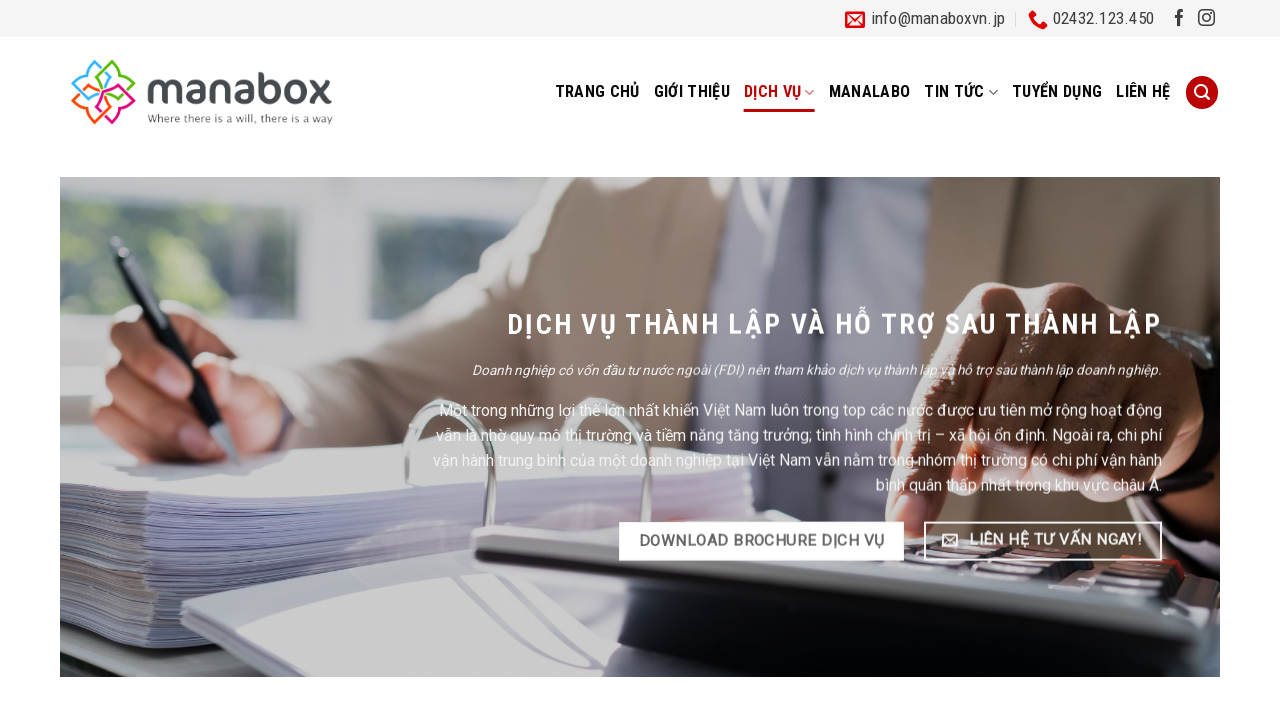

--- FILE ---
content_type: text/html; charset=UTF-8
request_url: https://manaboxvietnam.com/dich-vu-thanh-lap-va-ho-tro-sau-thanh-lap/
body_size: 145588
content:
<!DOCTYPE html>
<!--[if IE 9 ]> <html lang="vi" class="ie9 loading-site no-js"> <![endif]-->
<!--[if IE 8 ]> <html lang="vi" class="ie8 loading-site no-js"> <![endif]-->
<!--[if (gte IE 9)|!(IE)]><!--><html lang="vi" class="loading-site no-js"> <!--<![endif]-->
<head>
	<meta charset="UTF-8" />
	<link rel="profile" href="http://gmpg.org/xfn/11" />
	<link rel="pingback" href="" />
	<meta name="google-site-verification" content="gIJ1fhEX3MJUBkyF9CJMLZmGsSfTGqhgZND1oEh-iSc" />

	<script>(function(html){html.className = html.className.replace(/\bno-js\b/,'js')})(document.documentElement);</script>
<meta name='robots' content='index, follow, max-image-preview:large, max-snippet:-1, max-video-preview:-1' />
	<style>img:is([sizes="auto" i], [sizes^="auto," i]) { contain-intrinsic-size: 3000px 1500px }</style>
	<meta name="viewport" content="width=device-width, initial-scale=1, maximum-scale=1" />
	<!-- This site is optimized with the Yoast SEO plugin v25.3.1 - https://yoast.com/wordpress/plugins/seo/ -->
	<title>Dịch vụ thành lập và hỗ trợ sau thành lập - Công ty TNHH Manabox Việt Nam</title>
	<link rel="canonical" href="https://manaboxvietnam.com/dich-vu-thanh-lap-va-ho-tro-sau-thanh-lap/" />
	<meta property="og:locale" content="vi_VN" />
	<meta property="og:type" content="article" />
	<meta property="og:title" content="Dịch vụ thành lập và hỗ trợ sau thành lập - Công ty TNHH Manabox Việt Nam" />
	<meta property="og:url" content="https://manaboxvietnam.com/dich-vu-thanh-lap-va-ho-tro-sau-thanh-lap/" />
	<meta property="og:site_name" content="Công ty TNHH Manabox Việt Nam" />
	<meta property="article:publisher" content="https://www.facebook.com/ManaboxVietnam" />
	<meta property="article:modified_time" content="2025-05-20T09:04:05+00:00" />
	<meta name="twitter:card" content="summary_large_image" />
	<meta name="twitter:label1" content="Ước tính thời gian đọc" />
	<meta name="twitter:data1" content="6 phút" />
	<script type="application/ld+json" class="yoast-schema-graph">{"@context":"https://schema.org","@graph":[{"@type":"WebPage","@id":"https://manaboxvietnam.com/dich-vu-thanh-lap-va-ho-tro-sau-thanh-lap/","url":"https://manaboxvietnam.com/dich-vu-thanh-lap-va-ho-tro-sau-thanh-lap/","name":"Dịch vụ thành lập và hỗ trợ sau thành lập - Công ty TNHH Manabox Việt Nam","isPartOf":{"@id":"https://manaboxvietnam.com/#website"},"datePublished":"2022-05-31T03:12:27+00:00","dateModified":"2025-05-20T09:04:05+00:00","breadcrumb":{"@id":"https://manaboxvietnam.com/dich-vu-thanh-lap-va-ho-tro-sau-thanh-lap/#breadcrumb"},"inLanguage":"vi","potentialAction":[{"@type":"ReadAction","target":["https://manaboxvietnam.com/dich-vu-thanh-lap-va-ho-tro-sau-thanh-lap/"]}]},{"@type":"BreadcrumbList","@id":"https://manaboxvietnam.com/dich-vu-thanh-lap-va-ho-tro-sau-thanh-lap/#breadcrumb","itemListElement":[{"@type":"ListItem","position":1,"name":"Trang chủ","item":"https://manaboxvietnam.com/"},{"@type":"ListItem","position":2,"name":"Dịch vụ thành lập và hỗ trợ sau thành lập"}]},{"@type":"WebSite","@id":"https://manaboxvietnam.com/#website","url":"https://manaboxvietnam.com/","name":"Công ty TNHH Manabox Việt Nam","description":"Where there&#039;s a will, there&#039;s a way","publisher":{"@id":"https://manaboxvietnam.com/#organization"},"potentialAction":[{"@type":"SearchAction","target":{"@type":"EntryPoint","urlTemplate":"https://manaboxvietnam.com/?s={search_term_string}"},"query-input":{"@type":"PropertyValueSpecification","valueRequired":true,"valueName":"search_term_string"}}],"inLanguage":"vi"},{"@type":"Organization","@id":"https://manaboxvietnam.com/#organization","name":"Công ty TNHH Manabox Việt Nam","url":"https://manaboxvietnam.com/","logo":{"@type":"ImageObject","inLanguage":"vi","@id":"https://manaboxvietnam.com/#/schema/logo/image/","url":"http://manabox.local/wp-content/uploads/2021/01/cropped-MNB-logo-for-website2-1.png","contentUrl":"http://manabox.local/wp-content/uploads/2021/01/cropped-MNB-logo-for-website2-1.png","width":512,"height":512,"caption":"Công ty TNHH Manabox Việt Nam"},"image":{"@id":"https://manaboxvietnam.com/#/schema/logo/image/"},"sameAs":["https://www.facebook.com/ManaboxVietnam","https://www.instagram.com/manaboxvietnam/"]}]}</script>
	<!-- / Yoast SEO plugin. -->


<link rel='dns-prefetch' href='//fonts.googleapis.com' />
<link rel='stylesheet' id='dashicons-css' href='https://manaboxvietnam.com/wp-includes/css/dashicons.min.css?ver=6.8.1' type='text/css' media='all' />
<link rel='stylesheet' id='post-views-counter-frontend-css' href='https://manaboxvietnam.com/wp-content/plugins/post-views-counter/css/frontend.min.css?ver=1.5.5' type='text/css' media='all' />
<style id='classic-theme-styles-inline-css' type='text/css'>
/*! This file is auto-generated */
.wp-block-button__link{color:#fff;background-color:#32373c;border-radius:9999px;box-shadow:none;text-decoration:none;padding:calc(.667em + 2px) calc(1.333em + 2px);font-size:1.125em}.wp-block-file__button{background:#32373c;color:#fff;text-decoration:none}
</style>
<style id='global-styles-inline-css' type='text/css'>
:root{--wp--preset--aspect-ratio--square: 1;--wp--preset--aspect-ratio--4-3: 4/3;--wp--preset--aspect-ratio--3-4: 3/4;--wp--preset--aspect-ratio--3-2: 3/2;--wp--preset--aspect-ratio--2-3: 2/3;--wp--preset--aspect-ratio--16-9: 16/9;--wp--preset--aspect-ratio--9-16: 9/16;--wp--preset--color--black: #000000;--wp--preset--color--cyan-bluish-gray: #abb8c3;--wp--preset--color--white: #ffffff;--wp--preset--color--pale-pink: #f78da7;--wp--preset--color--vivid-red: #cf2e2e;--wp--preset--color--luminous-vivid-orange: #ff6900;--wp--preset--color--luminous-vivid-amber: #fcb900;--wp--preset--color--light-green-cyan: #7bdcb5;--wp--preset--color--vivid-green-cyan: #00d084;--wp--preset--color--pale-cyan-blue: #8ed1fc;--wp--preset--color--vivid-cyan-blue: #0693e3;--wp--preset--color--vivid-purple: #9b51e0;--wp--preset--gradient--vivid-cyan-blue-to-vivid-purple: linear-gradient(135deg,rgba(6,147,227,1) 0%,rgb(155,81,224) 100%);--wp--preset--gradient--light-green-cyan-to-vivid-green-cyan: linear-gradient(135deg,rgb(122,220,180) 0%,rgb(0,208,130) 100%);--wp--preset--gradient--luminous-vivid-amber-to-luminous-vivid-orange: linear-gradient(135deg,rgba(252,185,0,1) 0%,rgba(255,105,0,1) 100%);--wp--preset--gradient--luminous-vivid-orange-to-vivid-red: linear-gradient(135deg,rgba(255,105,0,1) 0%,rgb(207,46,46) 100%);--wp--preset--gradient--very-light-gray-to-cyan-bluish-gray: linear-gradient(135deg,rgb(238,238,238) 0%,rgb(169,184,195) 100%);--wp--preset--gradient--cool-to-warm-spectrum: linear-gradient(135deg,rgb(74,234,220) 0%,rgb(151,120,209) 20%,rgb(207,42,186) 40%,rgb(238,44,130) 60%,rgb(251,105,98) 80%,rgb(254,248,76) 100%);--wp--preset--gradient--blush-light-purple: linear-gradient(135deg,rgb(255,206,236) 0%,rgb(152,150,240) 100%);--wp--preset--gradient--blush-bordeaux: linear-gradient(135deg,rgb(254,205,165) 0%,rgb(254,45,45) 50%,rgb(107,0,62) 100%);--wp--preset--gradient--luminous-dusk: linear-gradient(135deg,rgb(255,203,112) 0%,rgb(199,81,192) 50%,rgb(65,88,208) 100%);--wp--preset--gradient--pale-ocean: linear-gradient(135deg,rgb(255,245,203) 0%,rgb(182,227,212) 50%,rgb(51,167,181) 100%);--wp--preset--gradient--electric-grass: linear-gradient(135deg,rgb(202,248,128) 0%,rgb(113,206,126) 100%);--wp--preset--gradient--midnight: linear-gradient(135deg,rgb(2,3,129) 0%,rgb(40,116,252) 100%);--wp--preset--font-size--small: 13px;--wp--preset--font-size--medium: 20px;--wp--preset--font-size--large: 36px;--wp--preset--font-size--x-large: 42px;--wp--preset--spacing--20: 0.44rem;--wp--preset--spacing--30: 0.67rem;--wp--preset--spacing--40: 1rem;--wp--preset--spacing--50: 1.5rem;--wp--preset--spacing--60: 2.25rem;--wp--preset--spacing--70: 3.38rem;--wp--preset--spacing--80: 5.06rem;--wp--preset--shadow--natural: 6px 6px 9px rgba(0, 0, 0, 0.2);--wp--preset--shadow--deep: 12px 12px 50px rgba(0, 0, 0, 0.4);--wp--preset--shadow--sharp: 6px 6px 0px rgba(0, 0, 0, 0.2);--wp--preset--shadow--outlined: 6px 6px 0px -3px rgba(255, 255, 255, 1), 6px 6px rgba(0, 0, 0, 1);--wp--preset--shadow--crisp: 6px 6px 0px rgba(0, 0, 0, 1);}:where(.is-layout-flex){gap: 0.5em;}:where(.is-layout-grid){gap: 0.5em;}body .is-layout-flex{display: flex;}.is-layout-flex{flex-wrap: wrap;align-items: center;}.is-layout-flex > :is(*, div){margin: 0;}body .is-layout-grid{display: grid;}.is-layout-grid > :is(*, div){margin: 0;}:where(.wp-block-columns.is-layout-flex){gap: 2em;}:where(.wp-block-columns.is-layout-grid){gap: 2em;}:where(.wp-block-post-template.is-layout-flex){gap: 1.25em;}:where(.wp-block-post-template.is-layout-grid){gap: 1.25em;}.has-black-color{color: var(--wp--preset--color--black) !important;}.has-cyan-bluish-gray-color{color: var(--wp--preset--color--cyan-bluish-gray) !important;}.has-white-color{color: var(--wp--preset--color--white) !important;}.has-pale-pink-color{color: var(--wp--preset--color--pale-pink) !important;}.has-vivid-red-color{color: var(--wp--preset--color--vivid-red) !important;}.has-luminous-vivid-orange-color{color: var(--wp--preset--color--luminous-vivid-orange) !important;}.has-luminous-vivid-amber-color{color: var(--wp--preset--color--luminous-vivid-amber) !important;}.has-light-green-cyan-color{color: var(--wp--preset--color--light-green-cyan) !important;}.has-vivid-green-cyan-color{color: var(--wp--preset--color--vivid-green-cyan) !important;}.has-pale-cyan-blue-color{color: var(--wp--preset--color--pale-cyan-blue) !important;}.has-vivid-cyan-blue-color{color: var(--wp--preset--color--vivid-cyan-blue) !important;}.has-vivid-purple-color{color: var(--wp--preset--color--vivid-purple) !important;}.has-black-background-color{background-color: var(--wp--preset--color--black) !important;}.has-cyan-bluish-gray-background-color{background-color: var(--wp--preset--color--cyan-bluish-gray) !important;}.has-white-background-color{background-color: var(--wp--preset--color--white) !important;}.has-pale-pink-background-color{background-color: var(--wp--preset--color--pale-pink) !important;}.has-vivid-red-background-color{background-color: var(--wp--preset--color--vivid-red) !important;}.has-luminous-vivid-orange-background-color{background-color: var(--wp--preset--color--luminous-vivid-orange) !important;}.has-luminous-vivid-amber-background-color{background-color: var(--wp--preset--color--luminous-vivid-amber) !important;}.has-light-green-cyan-background-color{background-color: var(--wp--preset--color--light-green-cyan) !important;}.has-vivid-green-cyan-background-color{background-color: var(--wp--preset--color--vivid-green-cyan) !important;}.has-pale-cyan-blue-background-color{background-color: var(--wp--preset--color--pale-cyan-blue) !important;}.has-vivid-cyan-blue-background-color{background-color: var(--wp--preset--color--vivid-cyan-blue) !important;}.has-vivid-purple-background-color{background-color: var(--wp--preset--color--vivid-purple) !important;}.has-black-border-color{border-color: var(--wp--preset--color--black) !important;}.has-cyan-bluish-gray-border-color{border-color: var(--wp--preset--color--cyan-bluish-gray) !important;}.has-white-border-color{border-color: var(--wp--preset--color--white) !important;}.has-pale-pink-border-color{border-color: var(--wp--preset--color--pale-pink) !important;}.has-vivid-red-border-color{border-color: var(--wp--preset--color--vivid-red) !important;}.has-luminous-vivid-orange-border-color{border-color: var(--wp--preset--color--luminous-vivid-orange) !important;}.has-luminous-vivid-amber-border-color{border-color: var(--wp--preset--color--luminous-vivid-amber) !important;}.has-light-green-cyan-border-color{border-color: var(--wp--preset--color--light-green-cyan) !important;}.has-vivid-green-cyan-border-color{border-color: var(--wp--preset--color--vivid-green-cyan) !important;}.has-pale-cyan-blue-border-color{border-color: var(--wp--preset--color--pale-cyan-blue) !important;}.has-vivid-cyan-blue-border-color{border-color: var(--wp--preset--color--vivid-cyan-blue) !important;}.has-vivid-purple-border-color{border-color: var(--wp--preset--color--vivid-purple) !important;}.has-vivid-cyan-blue-to-vivid-purple-gradient-background{background: var(--wp--preset--gradient--vivid-cyan-blue-to-vivid-purple) !important;}.has-light-green-cyan-to-vivid-green-cyan-gradient-background{background: var(--wp--preset--gradient--light-green-cyan-to-vivid-green-cyan) !important;}.has-luminous-vivid-amber-to-luminous-vivid-orange-gradient-background{background: var(--wp--preset--gradient--luminous-vivid-amber-to-luminous-vivid-orange) !important;}.has-luminous-vivid-orange-to-vivid-red-gradient-background{background: var(--wp--preset--gradient--luminous-vivid-orange-to-vivid-red) !important;}.has-very-light-gray-to-cyan-bluish-gray-gradient-background{background: var(--wp--preset--gradient--very-light-gray-to-cyan-bluish-gray) !important;}.has-cool-to-warm-spectrum-gradient-background{background: var(--wp--preset--gradient--cool-to-warm-spectrum) !important;}.has-blush-light-purple-gradient-background{background: var(--wp--preset--gradient--blush-light-purple) !important;}.has-blush-bordeaux-gradient-background{background: var(--wp--preset--gradient--blush-bordeaux) !important;}.has-luminous-dusk-gradient-background{background: var(--wp--preset--gradient--luminous-dusk) !important;}.has-pale-ocean-gradient-background{background: var(--wp--preset--gradient--pale-ocean) !important;}.has-electric-grass-gradient-background{background: var(--wp--preset--gradient--electric-grass) !important;}.has-midnight-gradient-background{background: var(--wp--preset--gradient--midnight) !important;}.has-small-font-size{font-size: var(--wp--preset--font-size--small) !important;}.has-medium-font-size{font-size: var(--wp--preset--font-size--medium) !important;}.has-large-font-size{font-size: var(--wp--preset--font-size--large) !important;}.has-x-large-font-size{font-size: var(--wp--preset--font-size--x-large) !important;}
:where(.wp-block-post-template.is-layout-flex){gap: 1.25em;}:where(.wp-block-post-template.is-layout-grid){gap: 1.25em;}
:where(.wp-block-columns.is-layout-flex){gap: 2em;}:where(.wp-block-columns.is-layout-grid){gap: 2em;}
:root :where(.wp-block-pullquote){font-size: 1.5em;line-height: 1.6;}
</style>
<link rel='stylesheet' id='xoo-qv-style-css' href='https://manaboxvietnam.com/wp-content/plugins/quick-view-woocommerce/assets/css/xoo-qv-style.css?ver=1.7' type='text/css' media='all' />
<link rel='stylesheet' id='secure-copy-content-protection-public-css' href='https://manaboxvietnam.com/wp-content/plugins/secure-copy-content-protection/public/css/secure-copy-content-protection-public.css?ver=3.7.6' type='text/css' media='all' />
<link rel='stylesheet' id='toc-screen-css' href='https://manaboxvietnam.com/wp-content/plugins/table-of-contents-plus/screen.min.css?ver=2411.1' type='text/css' media='all' />
<style id='woocommerce-inline-inline-css' type='text/css'>
.woocommerce form .form-row .required { visibility: hidden; }
</style>
<link rel='stylesheet' id='brands-styles-css' href='https://manaboxvietnam.com/wp-content/plugins/woocommerce/assets/css/brands.css?ver=9.9.5' type='text/css' media='all' />
<link rel='stylesheet' id='flatsome-icons-css' href='https://manaboxvietnam.com/wp-content/themes/flatsome/assets/css/fl-icons.css?ver=3.12' type='text/css' media='all' />
<link rel='stylesheet' id='rpt-css' href='https://manaboxvietnam.com/wp-content/plugins/dk-pricr-responsive-pricing-table/inc/css/rpt_style.min.css?ver=5.1.12' type='text/css' media='all' />
<link rel='stylesheet' id='flatsome-main-css' href='https://manaboxvietnam.com/wp-content/themes/flatsome/assets/css/flatsome.css?ver=3.13.1' type='text/css' media='all' />
<link rel='stylesheet' id='flatsome-shop-css' href='https://manaboxvietnam.com/wp-content/themes/flatsome/assets/css/flatsome-shop.css?ver=3.13.1' type='text/css' media='all' />
<link rel='stylesheet' id='flatsome-googlefonts-css' href='//fonts.googleapis.com/css?family=Roboto+Condensed%3Aregular%2C700%2Cregular%7CRoboto%3Aregular%2Cregular%7CDancing+Script%3Aregular%2Cregular&#038;display=swap&#038;ver=3.9' type='text/css' media='all' />
<script type="text/javascript" src="https://manaboxvietnam.com/wp-includes/js/jquery/jquery.min.js?ver=3.7.1" id="jquery-core-js"></script>
<script type="text/javascript" src="https://manaboxvietnam.com/wp-content/plugins/woocommerce/assets/js/jquery-blockui/jquery.blockUI.min.js?ver=2.7.0-wc.9.9.5" id="jquery-blockui-js" defer="defer" data-wp-strategy="defer"></script>
<script type="text/javascript" id="wc-add-to-cart-js-extra">
/* <![CDATA[ */
var wc_add_to_cart_params = {"ajax_url":"\/wp-admin\/admin-ajax.php","wc_ajax_url":"\/?wc-ajax=%%endpoint%%","i18n_view_cart":"Xem gi\u1ecf h\u00e0ng","cart_url":"https:\/\/manaboxvietnam.com\/cart\/","is_cart":"","cart_redirect_after_add":"yes"};
/* ]]> */
</script>
<script type="text/javascript" src="https://manaboxvietnam.com/wp-content/plugins/woocommerce/assets/js/frontend/add-to-cart.min.js?ver=9.9.5" id="wc-add-to-cart-js" defer="defer" data-wp-strategy="defer"></script>
<script type="text/javascript" src="https://manaboxvietnam.com/wp-content/plugins/woocommerce/assets/js/js-cookie/js.cookie.min.js?ver=2.1.4-wc.9.9.5" id="js-cookie-js" defer="defer" data-wp-strategy="defer"></script>
<script type="text/javascript" id="woocommerce-js-extra">
/* <![CDATA[ */
var woocommerce_params = {"ajax_url":"\/wp-admin\/admin-ajax.php","wc_ajax_url":"\/?wc-ajax=%%endpoint%%","i18n_password_show":"Hi\u1ec3n th\u1ecb m\u1eadt kh\u1ea9u","i18n_password_hide":"\u1ea8n m\u1eadt kh\u1ea9u"};
/* ]]> */
</script>
<script type="text/javascript" src="https://manaboxvietnam.com/wp-content/plugins/woocommerce/assets/js/frontend/woocommerce.min.js?ver=9.9.5" id="woocommerce-js" defer="defer" data-wp-strategy="defer"></script>
<script type="text/javascript" src="https://manaboxvietnam.com/wp-content/plugins/dk-pricr-responsive-pricing-table/inc/js/rpt.min.js?ver=5.1.12" id="rpt-js"></script>
<link rel="https://api.w.org/" href="https://manaboxvietnam.com/wp-json/" /><link rel="alternate" title="JSON" type="application/json" href="https://manaboxvietnam.com/wp-json/wp/v2/pages/2811" /><link rel="EditURI" type="application/rsd+xml" title="RSD" href="https://manaboxvietnam.com/xmlrpc.php?rsd" />
<meta name="generator" content="WordPress 6.8.1" />
<meta name="generator" content="WooCommerce 9.9.5" />
<link rel='shortlink' href='https://manaboxvietnam.com/?p=2811' />
<link rel="alternate" title="oNhúng (JSON)" type="application/json+oembed" href="https://manaboxvietnam.com/wp-json/oembed/1.0/embed?url=https%3A%2F%2Fmanaboxvietnam.com%2Fdich-vu-thanh-lap-va-ho-tro-sau-thanh-lap%2F" />
<link rel="alternate" title="oNhúng (XML)" type="text/xml+oembed" href="https://manaboxvietnam.com/wp-json/oembed/1.0/embed?url=https%3A%2F%2Fmanaboxvietnam.com%2Fdich-vu-thanh-lap-va-ho-tro-sau-thanh-lap%2F&#038;format=xml" />
<style>.bg{opacity: 0; transition: opacity 1s; -webkit-transition: opacity 1s;} .bg-loaded{opacity: 1;}</style><!--[if IE]><link rel="stylesheet" type="text/css" href="https://manaboxvietnam.com/wp-content/themes/flatsome/assets/css/ie-fallback.css"><script src="//cdnjs.cloudflare.com/ajax/libs/html5shiv/3.6.1/html5shiv.js"></script><script>var head = document.getElementsByTagName('head')[0],style = document.createElement('style');style.type = 'text/css';style.styleSheet.cssText = ':before,:after{content:none !important';head.appendChild(style);setTimeout(function(){head.removeChild(style);}, 0);</script><script src="https://manaboxvietnam.com/wp-content/themes/flatsome/assets/libs/ie-flexibility.js"></script><![endif]-->	<noscript><style>.woocommerce-product-gallery{ opacity: 1 !important; }</style></noscript>
	<link rel="icon" href="https://manaboxvietnam.com/wp-content/uploads/2025/05/logo-mnb.jpg" sizes="32x32" />
<link rel="icon" href="https://manaboxvietnam.com/wp-content/uploads/2025/05/logo-mnb.jpg" sizes="192x192" />
<link rel="apple-touch-icon" href="https://manaboxvietnam.com/wp-content/uploads/2025/05/logo-mnb.jpg" />
<meta name="msapplication-TileImage" content="https://manaboxvietnam.com/wp-content/uploads/2025/05/logo-mnb.jpg" />
<style>
				a.xoo-qv-button{
					color: inherit;
					background-color: inherit;
					padding: 6px 8px;
					font-size: 16px;
					border: 1px solid #000000;
				}
				.woocommerce div.product .xoo-qv-images  div.images{
					width: 100%;
				}
				.xoo-qv-btn-icon{
					color: #000000;
				}a.xoo-qv-button{
			top: 50%;
			left: 50%;
			position: absolute;
			transform: translate(-50%,-50%);
			visibility: hidden;
		}
		.product:hover a.xoo-qv-button{
		    visibility: visible;
		    transform: translate(-50%,-50%);
		}.xoo-qv-images{
					width: 40%;
				}
				.xoo-qv-summary{
					width: 57%;
				}</style><style id="custom-css" type="text/css">:root {--primary-color: #bc0404;}.full-width .ubermenu-nav, .container, .row{max-width: 1190px}.row.row-collapse{max-width: 1160px}.row.row-small{max-width: 1182.5px}.row.row-large{max-width: 1220px}.header-main{height: 110px}#logo img{max-height: 110px}#logo{width:283px;}#logo img{padding:3px 0;}.header-bottom{min-height: 55px}.header-top{min-height: 20px}.transparent .header-main{height: 90px}.transparent #logo img{max-height: 90px}.has-transparent + .page-title:first-of-type,.has-transparent + #main > .page-title,.has-transparent + #main > div > .page-title,.has-transparent + #main .page-header-wrapper:first-of-type .page-title{padding-top: 120px;}.header.show-on-scroll,.stuck .header-main{height:70px!important}.stuck #logo img{max-height: 70px!important}.header-bottom {background-color: #f1f1f1}.header-main .nav > li > a{line-height: 16px }.stuck .header-main .nav > li > a{line-height: 50px }.header-bottom-nav > li > a{line-height: 16px }@media (max-width: 549px) {.header-main{height: 70px}#logo img{max-height: 70px}}.header-top{background-color:#f5f5f5!important;}/* Color */.accordion-title.active, .has-icon-bg .icon .icon-inner,.logo a, .primary.is-underline, .primary.is-link, .badge-outline .badge-inner, .nav-outline > li.active> a,.nav-outline >li.active > a, .cart-icon strong,[data-color='primary'], .is-outline.primary{color: #bc0404;}/* Color !important */[data-text-color="primary"]{color: #bc0404!important;}/* Background Color */[data-text-bg="primary"]{background-color: #bc0404;}/* Background */.scroll-to-bullets a,.featured-title, .label-new.menu-item > a:after, .nav-pagination > li > .current,.nav-pagination > li > span:hover,.nav-pagination > li > a:hover,.has-hover:hover .badge-outline .badge-inner,button[type="submit"], .button.wc-forward:not(.checkout):not(.checkout-button), .button.submit-button, .button.primary:not(.is-outline),.featured-table .title,.is-outline:hover, .has-icon:hover .icon-label,.nav-dropdown-bold .nav-column li > a:hover, .nav-dropdown.nav-dropdown-bold > li > a:hover, .nav-dropdown-bold.dark .nav-column li > a:hover, .nav-dropdown.nav-dropdown-bold.dark > li > a:hover, .is-outline:hover, .tagcloud a:hover,.grid-tools a, input[type='submit']:not(.is-form), .box-badge:hover .box-text, input.button.alt,.nav-box > li > a:hover,.nav-box > li.active > a,.nav-pills > li.active > a ,.current-dropdown .cart-icon strong, .cart-icon:hover strong, .nav-line-bottom > li > a:before, .nav-line-grow > li > a:before, .nav-line > li > a:before,.banner, .header-top, .slider-nav-circle .flickity-prev-next-button:hover svg, .slider-nav-circle .flickity-prev-next-button:hover .arrow, .primary.is-outline:hover, .button.primary:not(.is-outline), input[type='submit'].primary, input[type='submit'].primary, input[type='reset'].button, input[type='button'].primary, .badge-inner{background-color: #bc0404;}/* Border */.nav-vertical.nav-tabs > li.active > a,.scroll-to-bullets a.active,.nav-pagination > li > .current,.nav-pagination > li > span:hover,.nav-pagination > li > a:hover,.has-hover:hover .badge-outline .badge-inner,.accordion-title.active,.featured-table,.is-outline:hover, .tagcloud a:hover,blockquote, .has-border, .cart-icon strong:after,.cart-icon strong,.blockUI:before, .processing:before,.loading-spin, .slider-nav-circle .flickity-prev-next-button:hover svg, .slider-nav-circle .flickity-prev-next-button:hover .arrow, .primary.is-outline:hover{border-color: #bc0404}.nav-tabs > li.active > a{border-top-color: #bc0404}.widget_shopping_cart_content .blockUI.blockOverlay:before { border-left-color: #bc0404 }.woocommerce-checkout-review-order .blockUI.blockOverlay:before { border-left-color: #bc0404 }/* Fill */.slider .flickity-prev-next-button:hover svg,.slider .flickity-prev-next-button:hover .arrow{fill: #bc0404;}/* Background Color */[data-icon-label]:after, .secondary.is-underline:hover,.secondary.is-outline:hover,.icon-label,.button.secondary:not(.is-outline),.button.alt:not(.is-outline), .badge-inner.on-sale, .button.checkout, .single_add_to_cart_button, .current .breadcrumb-step{ background-color:#9f0303; }[data-text-bg="secondary"]{background-color: #9f0303;}/* Color */.secondary.is-underline,.secondary.is-link, .secondary.is-outline,.stars a.active, .star-rating:before, .woocommerce-page .star-rating:before,.star-rating span:before, .color-secondary{color: #9f0303}/* Color !important */[data-text-color="secondary"]{color: #9f0303!important;}/* Border */.secondary.is-outline:hover{border-color:#9f0303}body{font-size: 101%;}@media screen and (max-width: 549px){body{font-size: 100%;}}body{font-family:"Roboto", sans-serif}body{font-weight: 0}body{color: #353535}.nav > li > a {font-family:"Roboto Condensed", sans-serif;}.mobile-sidebar-levels-2 .nav > li > ul > li > a {font-family:"Roboto Condensed", sans-serif;}.nav > li > a {font-weight: 0;}.mobile-sidebar-levels-2 .nav > li > ul > li > a {font-weight: 0;}h1,h2,h3,h4,h5,h6,.heading-font, .off-canvas-center .nav-sidebar.nav-vertical > li > a{font-family: "Roboto Condensed", sans-serif;}h1,h2,h3,h4,h5,h6,.heading-font,.banner h1,.banner h2{font-weight: 700;}h1,h2,h3,h4,h5,h6,.heading-font{color: #0a0a0a;}.alt-font{font-family: "Dancing Script", sans-serif;}.alt-font{font-weight: 0!important;}.header:not(.transparent) .header-nav-main.nav > li > a {color: #0a0a0a;}.header:not(.transparent) .header-nav-main.nav > li > a:hover,.header:not(.transparent) .header-nav-main.nav > li.active > a,.header:not(.transparent) .header-nav-main.nav > li.current > a,.header:not(.transparent) .header-nav-main.nav > li > a.active,.header:not(.transparent) .header-nav-main.nav > li > a.current{color: #bc0404;}.header-nav-main.nav-line-bottom > li > a:before,.header-nav-main.nav-line-grow > li > a:before,.header-nav-main.nav-line > li > a:before,.header-nav-main.nav-box > li > a:hover,.header-nav-main.nav-box > li.active > a,.header-nav-main.nav-pills > li > a:hover,.header-nav-main.nav-pills > li.active > a{color:#FFF!important;background-color: #bc0404;}a{color: #bc0404;}@media screen and (min-width: 550px){.products .box-vertical .box-image{min-width: 247px!important;width: 247px!important;}}.absolute-footer, html{background-color: #0a0a0a}/* Custom CSS */#top-bar .nav>li>a>i+span {margin-left: 5px;font-size: 17px;text-transform: none;color: #3e3e3e;}#top-bar .nav>li>a>i{color: #e00000;}.html .social-icons {font-size: 17px;color: #3e3e3e;}.nav-small.nav>li.html, .nav-small.nav>li.html a{font-size:17px; font-family:"roboto condensed", sans-serif; padding:0; color:#3e3e3e}.nav-small.nav>li.html a:hover{color:#e00000}.dich-vu .dong-ngang, .ly-do .dong-ngang, .cam-nhan .dong-ngang, .doi-ngu .dong-ngang {max-width: 141px;height: 3px;background: #ffa700;display: block;text-align: center;margin: 0 auto;}.dich-vu .icon-box {background: #fbfbfb; padding-bottom:20px}.dich-vu .icon-box p{margin-bottom:0; color:black; font-weight:500}.dich-vu .col{padding-bottom:0}.dich-vu .row2{margin-top:15px}.nhan-tin .col{padding-bottom:0}.nhan-tin .col p{margin-bottom:0}.nhan-tin .form-flat input:not([type="submit"]){background:white}.tin-tuc .post-item .box-text .post-title{font-size:18px}.box-push .box-text {padding: 15px; max-width: 90%;margin: -10% auto 0;}.tin-tuc .post-item .box-text .post-title:hover{color:rgb(188, 4, 4)}.footer-section ul li a:hover{color:red}.footer-section .section-title-normal span{border-bottom: 2px solid rgb(255, 167, 0);}.single-post .page-title-inner {min-height:220px !important}.recent-blog-posts a{font-size:15px; color:black}span.widget-title {font-size: 18px;letter-spacing: 0;font-weight: 600;color: #9f0303;}.ho-tro-giai-dap{background: url(/wp-content/uploads/2018/11/thiết-kế-website-chuẩn-seo.jpg);background-size: contain;padding: 20px;border-radius: 10px;color: white;}.ho-tro-giai-dap h3{font-size:27px; color:white; margin-bottom:15px; text-transform:uppercase}.ho-tro-giai-dap input[type='text'], .ho-tro-giai-dap input[type='tel'], .ho-tro-giai-dap textarea{border-radius:4px; background:rgba(255, 255, 255, 0.57)}.widget .is-divider {height: 3px;display: block;background-color: rgba(0,0,0,0.1);margin: 7px 0 15px;width: 100%;max-width: 100%;}.widget .dich-vu-widget{background: #fbfbfb;padding: 15px;}.widget .dich-vu-widget ul li{margin-left:15px; list-style:square; color:red}.blog-featured-title+#main .post-sidebar {padding-top: 10px;padding-left: 15px;}.widget .dich-vu-widget ul li a{color:black}.widget .dich-vu-widget ul li a:hover{color:#bc0404}.ho-tro-giai-dap input[type='submit']:not(.is-form){border-radius:4px}.blog-archive .post-sidebar{padding-left:0}.dich-vu .icon-box-img img:hover{width:95%}.gioi-thieu .section-title-container{margin-bottom:10px}.product_news .add-to-cart-button {display: none !important;}ul.manabo-menu .widget_nav_menu .menu {padding: 0; } ul.manabo-menu .widget_nav_menu .menu > li{padding: 0 10px;position: relative; } ul.manabo-menu .widget_nav_menu .menu > li ul{display: block;z-index:99;opacity: 0;visibility: hidden;position: absolute;top: 0;left: 120%;border: 0;background: #fff;padding: 0;-webkit-transition: all .3s;-o-transition: all .3s;transition: all .3s;-webkit-box-shadow: 0 0 3px 0 rgba(0, 0, 0, 0.1);box-shadow: 0 0 3px 0 rgba(0, 0, 0, 0.1); } ul.manabo-menu .widget_nav_menu .menu > li .toggle{float: right; } ul.manabo-menu .widget_nav_menu .menu > li:hover > ul{margin-right: 1px; } ul.manabo-menu .widget_nav_menu .menu > li:hover > ul, ul.manabo-menu .widget_nav_menu .menu li:hover > ul{opacity: 1;visibility: visible;left: 100%; } ul.manabo-menu .widget_nav_menu .menu > li ul li{border-top: 1px solid #ececec;padding: 0 10px;line-height: 28px; } ul.manabo-menu .widget_nav_menu .menu > li ul li:first-child{border-top: 0; } ul.manabo-menu .widget_nav_menu .menu > li ul li a{padding: 5px 0; }/* Custom CSS Mobile */@media (max-width: 549px){.dich-vu .col{padding-bottom: 5px;padding-left: 5px;padding-right: 5px;}.dich-vu .icon-box p{font-size:10px}.dich-vu .icon-box h3{font-size:15px; line-height:22px}.gap-element{display:none !important}.nhan-tin .col p {text-align:center; font-size:11px}.nhan-tin .col h3{text-align:center}.dich-vu .row2 .cot1{display:none}.nhan-tin .ml-half{margin-left:0}.cam-nhan .medium-3, .doi-ngu .medium-3, .tin-tuc .post-item, .blog-archive .post-item{flex-basis:50%; max-width:50%}.blog-archive .post-item .post-title{font-size:18px}.blog-archive .post-sidebar{padding-left:15px}.testimonial-text p span{font-size:12px !important}.testimonial-meta {font-size:14px}.box-push .box-text{padding: 0;max-width: 100%;margin: 0;text-align:left}.footer-section ul li span{word-break: break-all;}.li-do .icon-box .icon-box-text p {font-size:12px}}.label-new.menu-item > a:after{content:"New";}.label-hot.menu-item > a:after{content:"Hot";}.label-sale.menu-item > a:after{content:"Sale";}.label-popular.menu-item > a:after{content:"Popular";}</style>		<style type="text/css" id="wp-custom-css">
			.menu_top a span{
   font-size: 16px;
}
/* section.product_news .add-to-cart-button a {
   display: none !important;
} */
.title-wrapper {
   margin: 5px 7px 0 7px;
   display: inline-block;
   width: 95%;
}
.product-title {
   min-height: 42px;
   margin-top: 6px;
   max-height: 42px;
   overflow: hidden;
   width: 100%;
   line-height: 21px;
   color: #000000;
}
.price-wrapper {
   margin: 0 7px;
   border-radius: 5px;
}
ins {
   font-weight: 600;
   float: right;
   color: #333;
   font-size: 17px !important;
}
.title-wrapper p.category  {
   display: none;
}
.product .col-inner{
   color: #000;
   display: inline-block;
   /*min-height: 240px;*/
   /*max-height: 240px;*/
   background: #fff;
   border-radius: 5px;
   margin-bottom: 20px;
   box-shadow: 0 2px 4px rgb(0 0 0 / 8%), 0 4px 12px rgb(0 0 0 / 8%);
}
.product-title a{
   color: #000000;
   font-size: 16px;
   font-weight: 700;
   line-height: 21px;
}
.product .col-inner:hover{
   text-decoration: none;
   box-shadow: 0 4px 8px #62b0fd, 0 4px 12px rgb(0 0 0 / 8%);
}
.product .col-inner img {
   border-bottom: 1px solid #ccc;
   min-height: 100%;
   margin: 0 auto;
   max-height: 247px;
}
.onsale {
   position: absolute;
   float: left;
   background-color: #f67052;
   z-index: 1;
   color: #ffffff;
   text-align: center;
   padding: 3px;
   left: 15px;
   top: 0px;
   border-radius: 3px;
   min-width: 42px;
}
.docs .box-category img{
   min-height: 260px;
   object-fit: cover;
}
.terminals .section-title-normal span {
   width: 100% !important;
   display: flex;
   text-align: center;
   align-items: center;
   justify-content: center;
}
@media only screen and (min-width: 1024px) {
   /*************** ADD MOBILE ONLY CSS HERE  ***************/
   .product .col-inner img {
      min-height: 247px;
      object-fit: cover;
   }
}
@media only screen and (max-width: 480px) {
   /*************** ADD MOBILE ONLY CSS HERE  ***************/
   .product-small {
      max-width: 100% !important;
      flex-basis : 100% !important;
   }
}
@media only screen and (max-width: 768px) and (min-width: 480px) {
   /*************** ADD MOBILE ONLY CSS HERE  ***************/
   .menu-top{
      max-width: 100% !important;
      flex-basis : 100% !important;
   }
}
.category-page-row .product-list {
   display: flex;
   flex-wrap: wrap;
}
.category-page-row .product-list  .product {
   display: inline-flex;
}
.category-page-row .product-list .add-to-cart-button {
/*    display: !important; */
}		</style>
		</head>
<body class="wp-singular page-template-default page page-id-2811 wp-theme-flatsome wp-child-theme-introduce theme-flatsome woocommerce-no-js lightbox nav-dropdown-has-arrow nav-dropdown-has-shadow nav-dropdown-has-border parallax-mobile">


<a class="skip-link screen-reader-text" href="#main">Skip to content</a>

<div id="wrapper">

	
	<header id="header" class="header has-sticky sticky-jump">
		<div class="header-wrapper">
			<div id="top-bar" class="header-top hide-for-sticky">
    <div class="flex-row container">
      <div class="flex-col hide-for-medium flex-left">
          <ul class="nav nav-left medium-nav-center nav-small  nav-divided">
                        </ul>
      </div>

      <div class="flex-col hide-for-medium flex-center">
          <ul class="nav nav-center nav-small  nav-divided">
                        </ul>
      </div>

      <div class="flex-col hide-for-medium flex-right">
         <ul class="nav top-bar-nav nav-right nav-small  nav-divided">
              <li class="header-contact-wrapper">
		<ul id="header-contact" class="nav nav-divided nav-uppercase header-contact">
		
						<li class="">
			  <a href="mailto:info@manaboxvn.jp" class="tooltip" title="info@manaboxvn.jp">
				  <i class="icon-envelop" style="font-size:20px;"></i>			       <span>
			       	info@manaboxvn.jp			       </span>
			  </a>
			</li>
					
			
						<li class="">
			  <a href="tel:02432.123.450" class="tooltip" title="02432.123.450">
			     <i class="icon-phone" style="font-size:20px;"></i>			      <span>02432.123.450</span>
			  </a>
			</li>
				</ul>
</li><li class="html header-social-icons ml-0">
	<div class="social-icons follow-icons" ><a href="https://www.facebook.com/ManaboxVietnam" target="_blank" data-label="Facebook"  rel="noopener noreferrer nofollow" class="icon plain facebook tooltip" title="Follow on Facebook"><i class="icon-facebook" ></i></a><a href="https://www.instagram.com/manaboxvietnam/" target="_blank" rel="noopener noreferrer nofollow" data-label="Instagram" class="icon plain  instagram tooltip" title="Follow on Instagram"><i class="icon-instagram" ></i></a></div></li>          </ul>
      </div>

            <div class="flex-col show-for-medium flex-grow">
          <ul class="nav nav-center nav-small mobile-nav  nav-divided">
                        </ul>
      </div>
      
    </div>
</div>
<div id="masthead" class="header-main ">
      <div class="header-inner flex-row container logo-left" role="navigation">

          <!-- Logo -->
          <div id="logo" class="flex-col logo">
            <!-- Header logo -->
<a href="https://manaboxvietnam.com/" title="Công ty TNHH Manabox Việt Nam - Where there&#039;s a will, there&#039;s a way" rel="home">
    <img width="283" height="110" src="https://manaboxvietnam.com/wp-content/uploads/2025/02/MNB-logo-for-website3.png" class="header_logo header-logo" alt="Công ty TNHH Manabox Việt Nam"/><img  width="283" height="110" src="https://manaboxvietnam.com/wp-content/uploads/2025/02/MNB-logo-for-website3.png" class="header-logo-dark" alt="Công ty TNHH Manabox Việt Nam"/></a>
          </div>

          <!-- Mobile Left Elements -->
          <div class="flex-col show-for-medium flex-left">
            <ul class="mobile-nav nav nav-left ">
              <li class="nav-icon has-icon">
  		<a href="#" data-open="#main-menu" data-pos="left" data-bg="main-menu-overlay" data-color="" class="is-small" aria-label="Menu" aria-controls="main-menu" aria-expanded="false">
		
		  <i class="icon-menu" ></i>
		  		</a>
	</li>            </ul>
          </div>

          <!-- Left Elements -->
          <div class="flex-col hide-for-medium flex-left
            flex-grow">
            <ul class="header-nav header-nav-main nav nav-left  nav-line-bottom nav-size-large nav-uppercase" >
                          </ul>
          </div>

          <!-- Right Elements -->
          <div class="flex-col hide-for-medium flex-right">
            <ul class="header-nav header-nav-main nav nav-right  nav-line-bottom nav-size-large nav-uppercase">
              <li id="menu-item-38" class="menu-item menu-item-type-post_type menu-item-object-page menu-item-home menu-item-38 menu-item-design-default"><a href="https://manaboxvietnam.com/" class="nav-top-link">Trang chủ</a></li>
<li id="menu-item-392" class="menu-item menu-item-type-post_type menu-item-object-page menu-item-392 menu-item-design-default"><a href="https://manaboxvietnam.com/gioi-thieu/" class="nav-top-link">Giới thiệu</a></li>
<li id="menu-item-443" class="menu-item menu-item-type-post_type menu-item-object-page current-menu-ancestor current_page_ancestor menu-item-has-children menu-item-443 active menu-item-design-default has-dropdown"><a href="https://manaboxvietnam.com/dich-vu/" class="nav-top-link">Dịch vụ<i class="icon-angle-down" ></i></a>
<ul class="sub-menu nav-dropdown nav-dropdown-default">
	<li id="menu-item-627" class="menu-item menu-item-type-post_type menu-item-object-page current-menu-ancestor current-menu-parent current_page_parent current_page_ancestor menu-item-has-children menu-item-627 active nav-dropdown-col"><a href="https://manaboxvietnam.com/investment-%ef%bd%8d%ef%bc%86%ef%bd%81/">Investment, Ｍ＆Ａ</a>
	<ul class="sub-menu nav-column nav-dropdown-default">
		<li id="menu-item-3055" class="menu-item menu-item-type-post_type menu-item-object-page current-menu-item page_item page-item-2811 current_page_item menu-item-3055 active"><a href="https://manaboxvietnam.com/dich-vu-thanh-lap-va-ho-tro-sau-thanh-lap/" aria-current="page">Dịch vụ thành lập và hỗ trợ sau thành lập</a></li>
	</ul>
</li>
	<li id="menu-item-653" class="menu-item menu-item-type-post_type menu-item-object-page menu-item-has-children menu-item-653 nav-dropdown-col"><a href="https://manaboxvietnam.com/accounting-tax/">Accounting &#038; Tax</a>
	<ul class="sub-menu nav-column nav-dropdown-default">
		<li id="menu-item-3054" class="menu-item menu-item-type-post_type menu-item-object-page menu-item-3054"><a href="https://manaboxvietnam.com/business-support/">Business Support</a></li>
		<li id="menu-item-3057" class="menu-item menu-item-type-post_type menu-item-object-page menu-item-3057"><a href="https://manaboxvietnam.com/dich-vu-chuan-hoa-hach-toan/">Dich vụ chuẩn hóa hạch toán</a></li>
		<li id="menu-item-3058" class="menu-item menu-item-type-post_type menu-item-object-page menu-item-3058"><a href="https://manaboxvietnam.com/dich-vu-chuan-hoa-gia-thanh/">Dich vụ chuẩn hóa giá thành</a></li>
		<li id="menu-item-5967" class="menu-item menu-item-type-post_type menu-item-object-page menu-item-5967"><a href="https://manaboxvietnam.com/dich-vu-dong-cua-vpdd-closing-ro/">Dịch vụ đóng cửa VPĐD (Closing RO)</a></li>
	</ul>
</li>
	<li id="menu-item-652" class="menu-item menu-item-type-post_type menu-item-object-page menu-item-has-children menu-item-652 nav-dropdown-col"><a href="https://manaboxvietnam.com/labor-legal/">Labor ,Legal</a>
	<ul class="sub-menu nav-column nav-dropdown-default">
		<li id="menu-item-3914" class="menu-item menu-item-type-post_type menu-item-object-page menu-item-3914"><a href="https://manaboxvietnam.com/dich-vu-thay-doi-giay-phep-dang-ky-kinh-doanh-erc/">Dịch vụ thay đổi giấy phép đăng ký kinh doanh (ERC)</a></li>
		<li id="menu-item-3913" class="menu-item menu-item-type-post_type menu-item-object-page menu-item-3913"><a href="https://manaboxvietnam.com/dich-vu-thay-doi-irc/">Dịch vụ thay đổi giấy chứng nhận đầu tư (IRC)</a></li>
		<li id="menu-item-3059" class="menu-item menu-item-type-post_type menu-item-object-page menu-item-3059"><a href="https://manaboxvietnam.com/dich-vu-hanh-chinh-tong-vu/">Dịch vụ Hành chính – Tổng vụ</a></li>
		<li id="menu-item-5966" class="menu-item menu-item-type-post_type menu-item-object-page menu-item-5966"><a href="https://manaboxvietnam.com/dich-vu-review-hop-dong/">Dịch vụ review hợp đồng</a></li>
	</ul>
</li>
	<li id="menu-item-651" class="menu-item menu-item-type-post_type menu-item-object-page menu-item-has-children menu-item-651 nav-dropdown-col"><a href="https://manaboxvietnam.com/management-internal-control/">Management – Internal control</a>
	<ul class="sub-menu nav-column nav-dropdown-default">
		<li id="menu-item-3056" class="menu-item menu-item-type-post_type menu-item-object-page menu-item-3056"><a href="https://manaboxvietnam.com/dich-vu-kiem-soat-noi-bo/">Dich vụ kiểm soát nội bộ</a></li>
		<li id="menu-item-3060" class="menu-item menu-item-type-post_type menu-item-object-page menu-item-3060"><a href="https://manaboxvietnam.com/dich-vu-tu-van-chuyen-loi-nhuan-ve-nuoc/">Dịch vụ tư vấn chuyển lợi nhuận về nước</a></li>
	</ul>
</li>
</ul>
</li>
<li id="menu-item-4685" class="menu-item menu-item-type-post_type menu-item-object-page menu-item-4685 menu-item-design-default"><a href="https://manaboxvietnam.com/manalabo/" class="nav-top-link">MANALABO</a></li>
<li id="menu-item-393" class="menu-item menu-item-type-taxonomy menu-item-object-category menu-item-has-children menu-item-393 menu-item-design-default has-dropdown"><a href="https://manaboxvietnam.com/category/tin-tuc/" class="nav-top-link">Tin tức<i class="icon-angle-down" ></i></a>
<ul class="sub-menu nav-dropdown nav-dropdown-default">
	<li id="menu-item-610" class="menu-item menu-item-type-taxonomy menu-item-object-category menu-item-610"><a href="https://manaboxvietnam.com/category/tin-tuc/ke-toan/">Kế toán</a></li>
	<li id="menu-item-612" class="menu-item menu-item-type-taxonomy menu-item-object-category menu-item-612"><a href="https://manaboxvietnam.com/category/tin-tuc/thue-gtgt/">Thuế GTGT</a></li>
	<li id="menu-item-613" class="menu-item menu-item-type-taxonomy menu-item-object-category menu-item-613"><a href="https://manaboxvietnam.com/category/tin-tuc/thue-tncn/">Thuế TNCN</a></li>
	<li id="menu-item-614" class="menu-item menu-item-type-taxonomy menu-item-object-category menu-item-614"><a href="https://manaboxvietnam.com/category/tin-tuc/thue-tndn/">Thuế TNDN</a></li>
	<li id="menu-item-611" class="menu-item menu-item-type-taxonomy menu-item-object-category menu-item-611"><a href="https://manaboxvietnam.com/category/tin-tuc/thue-fct/">Thuế FCT</a></li>
	<li id="menu-item-877" class="menu-item menu-item-type-taxonomy menu-item-object-category menu-item-877"><a href="https://manaboxvietnam.com/category/tin-tuc/infographics-video/">Infographics và video</a></li>
	<li id="menu-item-689" class="menu-item menu-item-type-taxonomy menu-item-object-category menu-item-689"><a href="https://manaboxvietnam.com/category/tin-tuc/goc-nhin-manabox/">Góc nhìn Manabox</a></li>
	<li id="menu-item-690" class="menu-item menu-item-type-taxonomy menu-item-object-category menu-item-690"><a href="https://manaboxvietnam.com/category/tin-tuc/kinh-doanh/">Kinh doanh</a></li>
</ul>
</li>
<li id="menu-item-460" class="menu-item menu-item-type-post_type menu-item-object-page menu-item-460 menu-item-design-default"><a href="https://manaboxvietnam.com/tuyen-dung/" class="nav-top-link">Tuyển dụng</a></li>
<li id="menu-item-406" class="menu-item menu-item-type-post_type menu-item-object-page menu-item-406 menu-item-design-default"><a href="https://manaboxvietnam.com/lien-he/" class="nav-top-link">Liên hệ</a></li>
<li class="header-search header-search-lightbox has-icon">
	<div class="header-button">		<a href="#search-lightbox" aria-label="Tìm kiếm" data-open="#search-lightbox" data-focus="input.search-field"
		class="icon primary button circle is-small">
		<i class="icon-search" style="font-size:16px;"></i></a>
		</div>
		
	<div id="search-lightbox" class="mfp-hide dark text-center">
		<div class="searchform-wrapper ux-search-box relative is-large"><form role="search" method="get" class="searchform" action="https://manaboxvietnam.com/">
	<div class="flex-row relative">
						<div class="flex-col flex-grow">
			<label class="screen-reader-text" for="woocommerce-product-search-field-0">Tìm kiếm:</label>
			<input type="search" id="woocommerce-product-search-field-0" class="search-field mb-0" placeholder="Bạn cần tìm gì?..." value="" name="s" />
			<input type="hidden" name="post_type" value="product" />
					</div>
		<div class="flex-col">
			<button type="submit" value="Tìm kiếm" class="ux-search-submit submit-button secondary button icon mb-0" aria-label="Submit">
				<i class="icon-search" ></i>			</button>
		</div>
	</div>
	<div class="live-search-results text-left z-top"></div>
</form>
</div>	</div>
</li>
            </ul>
          </div>

          <!-- Mobile Right Elements -->
          <div class="flex-col show-for-medium flex-right">
            <ul class="mobile-nav nav nav-right ">
              <li class="cart-item has-icon">

      <a href="https://manaboxvietnam.com/cart/" class="header-cart-link off-canvas-toggle nav-top-link is-small" data-open="#cart-popup" data-class="off-canvas-cart" title="Giỏ hàng" data-pos="right">
  
    <span class="cart-icon image-icon">
    <strong>0</strong>
  </span>
  </a>


  <!-- Cart Sidebar Popup -->
  <div id="cart-popup" class="mfp-hide widget_shopping_cart">
  <div class="cart-popup-inner inner-padding">
      <div class="cart-popup-title text-center">
          <h4 class="uppercase">Giỏ hàng</h4>
          <div class="is-divider"></div>
      </div>
      <div class="widget_shopping_cart_content">
          

	<p class="woocommerce-mini-cart__empty-message">Chưa có sản phẩm trong giỏ hàng.</p>


      </div>
             <div class="cart-sidebar-content relative"></div>  </div>
  </div>

</li>
            </ul>
          </div>

      </div>
     
      </div>
<div class="header-bg-container fill"><div class="header-bg-image fill"></div><div class="header-bg-color fill"></div></div>		</div>
	</header>
	
	
	<main id="main" class="">
<div id="content" class="content-area page-wrapper" role="main">
	<div class="row row-main">
		<div class="large-12 col">
			<div class="col-inner">
				
				
														
						
  <div class="banner has-hover" id="banner-1856032710">
          <div class="banner-inner fill">
        <div class="banner-bg fill" >
            <div class="bg fill bg-fill "></div>
                        <div class="overlay"></div>            
                    </div>
        <div class="banner-layers container">
            <div class="fill banner-link"></div>            
   <div id="text-box-1665265707" class="text-box banner-layer x95 md-x95 lg-x95 y50 md-y50 lg-y50 res-text">
                                <div class="text dark">
              
              <div class="text-inner text-right">
                  
<h2 class="uppercase"><span style="font-size: 60%;">Dịch vụ thành lập và hỗ trợ sau thành lập</span></h2>
<p><span style="font-size: 85%;"><em>Doanh nghiệp có vốn đầu tư nước ngoài (FDI) nên tham khảo dịch vụ thành lập và hỗ trợ sau thành lập doanh nghiệp.</em></span></p>
<p style="text-align: right;">Một trong những lợi thế lớn nhất khiến Việt Nam luôn trong top các nước được ưu tiên mở rộng hoạt động vẫn là nhờ quy mô thị trường và tiềm năng tăng trưởng; tình hình chính trị &#8211; xã hội ổn định. Ngoài ra, chi phí vận hành trung bình của một doanh nghiệp tại Việt Nam vẫn nằm trong nhóm thị trường có chi phí vận hành bình quân thấp nhất trong khu vực châu Á.</p>
<a class="button white"  >
    <span>Download brochure dịch vụ</span>
  </a>

<a class="button white is-outline"  >
  <i class="icon-envelop" ></i>  <span>Liên hệ tư vấn ngay!</span>
  </a>

              </div>
           </div>
                            
<style>
#text-box-1665265707 {
  width: 60%;
}
#text-box-1665265707 .text {
  font-size: 100%;
}
@media (min-width:550px) {
  #text-box-1665265707 {
    width: 63%;
  }
}
</style>
    </div>
 
        </div>
      </div>

            
<style>
#banner-1856032710 {
  padding-top: 500px;
}
#banner-1856032710 .bg.bg-loaded {
  background-image: url(https://manaboxvietnam.com/wp-content/uploads/2025/05/hoa-don-qua-6-thang.jpg);
}
#banner-1856032710 .overlay {
  background-color: rgba(0, 0, 0, 0.2);
}
</style>
  </div>


<div class="is-divider divider clearfix" style="height:30px;background-color:rgb(255, 255, 255);"></div>
<div class="container section-title-container" ><h3 class="section-title section-title-normal"><b></b><span class="section-title-main" >Dịch Vụ</span><b></b></h3></div>
<div class="row"  id="row-285044339">

	<div id="col-656619207" class="col medium-6 small-12 large-6"  >
		<div class="col-inner"  >
			
			
	<div class="box has-hover   has-hover box-default box-text-bottom" >

		<div class="box-image" style="width:60%;">
						<div class="" >
				<img decoding="async" width="200" height="133" src="data:image/svg+xml,%3Csvg%20viewBox%3D%220%200%20200%20133%22%20xmlns%3D%22http%3A%2F%2Fwww.w3.org%2F2000%2Fsvg%22%3E%3C%2Fsvg%3E" data-src="https://manaboxvietnam.com/wp-content/uploads/2025/05/23614280_s.jpg" class="lazy-load attachment-thumbnail size-thumbnail" alt="" />											</div>
					</div>

		<div class="box-text text-center" >
			<div class="box-text-inner">
				
<h3>Thành lập doanh nghiệp</h3>
<div class="ha-card-text" style="text-align: justify;">
<ul>
<li>Lựa chọn loại hình doanh nghiệp phù hợp</li>
<li>Lựa chọn tên doanh nghiệp</li>
<li>Lựa chọn ngành nghề kinh doanh</li>
<li>Tư vấn về sáng lập viên</li>
<li>Tư vấn về số vốn điều lệ</li>
<li>Tư vấn các vấn đề thiết lập bộ máy quản trị, cơ cấu tổ chức ban đầu&#8230;</li>
</ul>
</div>
<p> </p>
			</div>
		</div>
	</div>
	
		</div>
			</div>

	

	<div id="col-42575785" class="col medium-6 small-12 large-6"  >
		<div class="col-inner"  >
			
			
	<div class="box has-hover   has-hover box-text-bottom" >

		<div class="box-image" style="width:60%;">
						<div class="" >
				<img fetchpriority="high" decoding="async" width="720" height="480" src="data:image/svg+xml,%3Csvg%20viewBox%3D%220%200%20720%20480%22%20xmlns%3D%22http%3A%2F%2Fwww.w3.org%2F2000%2Fsvg%22%3E%3C%2Fsvg%3E" data-src="https://manaboxvietnam.com/wp-content/uploads/2025/05/4700423_m.jpg" class="lazy-load attachment- size-" alt="" />											</div>
					</div>

		<div class="box-text text-center" >
			<div class="box-text-inner">
				
<h3>Hỗ trợ sau thành lập</h3>
<ul>
<li style="text-align: justify;">Thủ tục về thuế</li>
<li style="text-align: justify;">Thủ tục về kế toán</li>
<li style="text-align: justify;">Thủ tục khác&#8230;</li>
</ul>
<p style="text-align: justify;"> </p>
<div class="accordion" rel="">
<div class="accordion-item"><a href="#" class="accordion-title plain"><button class="toggle"><i class="icon-angle-down"></i></button><span>Thu tục về Thuế</span></a><div class="accordion-inner">
</div></div>
<div class="accordion-item"><a href="#" class="accordion-title plain"><button class="toggle"><i class="icon-angle-down"></i></button><span>Thủ tục về Kế toán</span></a><div class="accordion-inner">
</div></div>
<div class="accordion-item"><a href="#" class="accordion-title plain"><button class="toggle"><i class="icon-angle-down"></i></button><span>Thủ tục khác</span></a><div class="accordion-inner">
</div></div>
</div>
			</div>
		</div>
	</div>
	
		</div>
			</div>

	
</div>
<div class="container section-title-container" ><h3 class="section-title section-title-normal"><b></b><span class="section-title-main" >Lý do lựa chọn Manabox</span><b></b></h3></div>
	<section class="section" id="section_1312568181">
		<div class="bg section-bg fill bg-fill  bg-loaded" >

			
			
			
	<div class="is-border"
		style="border-color:rgb(235, 235, 235);border-width:1px 0px 0px 0px;">
	</div>

		</div>

		<div class="section-content relative">
			
<div class="row row-large align-middle align-center"  id="row-1837247686">

	<div id="col-216548878" class="col medium-6 small-12 large-6"  >
		<div class="col-inner text-center"  >
			
			
<h2 style="text-align: center;">Cam kết thời gian hoàn thành thủ tục đăng ký</h2>
<p>Việc thành lập công ty có vốn đầu tư nước ngoài gặp rất nhiều khó khăn về thủ tục. Manabox cam kết hỗ trợ khách hàng đến khi thành lập được công ty</p>
<p> </p>
		</div>
			</div>

	

	<div id="col-895767370" class="col medium-6 small-12 large-6"  >
		<div class="col-inner box-shadow-2 box-shadow-5-hover" style="background-color:rgb(255, 255, 255);" >
			
			
	<div class="img has-hover x md-x lg-x y md-y lg-y" id="image_1216010502">
								<div class="img-inner dark" >
			<img decoding="async" width="400" height="300" src="data:image/svg+xml,%3Csvg%20viewBox%3D%220%200%20400%20300%22%20xmlns%3D%22http%3A%2F%2Fwww.w3.org%2F2000%2Fsvg%22%3E%3C%2Fsvg%3E" data-src="https://manaboxvietnam.com/wp-content/uploads/2025/05/Dich-vu-tax-health-check-1.png" class="lazy-load attachment-large size-large" alt="" />						
					</div>
								
<style>
#image_1216010502 {
  width: 100%;
}
</style>
	</div>
	
		</div>
		
<style>
#col-895767370 > .col-inner {
  padding: 15px 15px 15px 15px;
}
</style>
	</div>

	
</div>
<p style="text-align: justify;">Dịch vụ không bao gồm hoặc tách riêng chi phí xem xét cụ thể tài liệu. Nếu khách hàng cần chuyên gia xem xét thực tế các hợp đồng riêng ( đánh giá nội dung và pháp lý), chuẩn bị mẫu hợp đồng và quy trình thì những dịch vụ này sẽ được làm hợp đồng riêng hoặc điều chỉnh chi phí tư vấn phù hợp sau khi hai bên trao đổi.</p>
		</div>

		
<style>
#section_1312568181 {
  padding-top: 59px;
  padding-bottom: 59px;
  min-height: 300px;
  background-color: rgb(228, 228, 228);
}
</style>
	</section>
	
	<section class="section" id="section_1223888731">
		<div class="bg section-bg fill bg-fill  bg-loaded" >

			
			
			
	<div class="is-border"
		style="border-color:rgb(235, 235, 235);border-width:1px 0px 0px 0px;">
	</div>

		</div>

		<div class="section-content relative">
			
<div class="row row-large align-middle align-center"  id="row-933967917">

	<div id="col-71267188" class="col medium-6 small-12 large-6"  >
		<div class="col-inner box-shadow-2 box-shadow-5-hover" style="background-color:rgb(255, 255, 255);" >
			
			
	<div class="img has-hover x md-x lg-x y md-y lg-y" id="image_136236712">
								<div class="img-inner dark" >
			<img loading="lazy" decoding="async" width="400" height="300" src="data:image/svg+xml,%3Csvg%20viewBox%3D%220%200%20400%20300%22%20xmlns%3D%22http%3A%2F%2Fwww.w3.org%2F2000%2Fsvg%22%3E%3C%2Fsvg%3E" data-src="https://manaboxvietnam.com/wp-content/uploads/2025/05/Dich-vu-tax-health-check.png" class="lazy-load attachment-large size-large" alt="" />						
					</div>
								
<style>
#image_136236712 {
  width: 100%;
}
</style>
	</div>
	
		</div>
		
<style>
#col-71267188 > .col-inner {
  padding: 15px 15px 15px 15px;
}
</style>
	</div>

	

	<div id="col-516618209" class="col medium-6 small-12 large-6"  >
		<div class="col-inner text-center"  >
			
			
<h2 style="text-align: justify;"><strong>Cách gửi câu hỏi tư vấn</strong></h2>
<p style="text-align: justify;">Khách hàng khi gửi câu hỏi tư vấn cần rõ ràng, cụ thể về vấn đề đang gặp phải và gửi kèm các tài liệu liên quan thì các tư vấn viên sẽ dễ dàng tiếp cận, nắm bắt vấn đề từ đó đưa ra hướng giải quyết phù hợp nhanh nhất.</p>
<p>
<div class="accordion" rel="">
<div class="accordion-item"><a href="#" class="accordion-title plain"><button class="toggle"><i class="icon-angle-down"></i></button><span>Chat</span></a><div class="accordion-inner">
<p style="text-align: justify;">Mỗi khách hàng sẽ có 1 PIC riêng biệt, bạn có thể chat trực tiếp với PIC thông qua skype/line/zalo để được hỗ trợ</p>
</div></div>
<div class="accordion-item"><a href="#" class="accordion-title plain"><button class="toggle"><i class="icon-angle-down"></i></button><span>Email</span></a><div class="accordion-inner">
<p style="text-align: justify;">Liên hệ thông qua PIC phụ trách hoặc group email chung của nhóm tư vấn</p>
</div></div>
<div class="accordion-item"><a href="#" class="accordion-title plain"><button class="toggle"><i class="icon-angle-down"></i></button><span>Điện thoại</span></a><div class="accordion-inner">
<p style="text-align: justify;">Liên hệ với số điện thoại của PIC tư vấn hoặc của công ty</p>
</div></div>
</div>
		</div>
			</div>

	
</div>
		</div>

		
<style>
#section_1223888731 {
  padding-top: 59px;
  padding-bottom: 59px;
  min-height: 300px;
  background-color: rgb(240, 240, 240);
}
</style>
	</section>
	
	<section class="section" id="section_803718240">
		<div class="bg section-bg fill bg-fill  bg-loaded" >

			
			
			
	<div class="is-border"
		style="border-color:rgb(235, 235, 235);border-width:1px 0px 0px 0px;">
	</div>

		</div>

		<div class="section-content relative">
			
<div class="row row-large align-middle align-center"  id="row-1250070141">

	<div id="col-1492962521" class="col medium-6 small-12 large-6"  >
		<div class="col-inner text-center"  >
			
			
<h2>Loại trừ đặc thù</h2>
<p style="text-align: justify;">Manabox đã hỗ trợ cho hơn 100 công ty vì vậy chúng tôi có kinh nghiệm trong việc giải đáp các câu hỏi Luật cũng như cung cấp các thông tin có trong quy định. Trong trường hợp không có câu trả lời chính xác hoặc các trường hợp đặc biệt quá phức tạp, việc giải đáp có thể sẽ mất thêm chút thời gian hoặc có thể chúng tôi không thể trả lời được.</p>
<p style="text-align: justify;">Bên cạnh đó, chúng tôi không thể cung cấp các thông tin về hải quan hoặc các thông tin các ngành đặc thù khác…do đặc thù nghề nghiệp. Ví dụ như thủ tục thông quan hoặc khai báo hóa chất…</p>
		</div>
			</div>

	

	<div id="col-36619733" class="col medium-6 small-12 large-6"  >
		<div class="col-inner box-shadow-2 box-shadow-5-hover" style="background-color:rgb(255, 255, 255);" >
			
			
	<div class="img has-hover x md-x lg-x y md-y lg-y" id="image_1888588880">
								<div class="img-inner dark" >
			<img decoding="async" width="400" height="300" src="data:image/svg+xml,%3Csvg%20viewBox%3D%220%200%20400%20300%22%20xmlns%3D%22http%3A%2F%2Fwww.w3.org%2F2000%2Fsvg%22%3E%3C%2Fsvg%3E" data-src="https://manaboxvietnam.com/wp-content/uploads/2025/05/Dich-vu-tax-health-check-1.png" class="lazy-load attachment-large size-large" alt="" />						
					</div>
								
<style>
#image_1888588880 {
  width: 100%;
}
</style>
	</div>
	
		</div>
		
<style>
#col-36619733 > .col-inner {
  padding: 15px 15px 15px 15px;
}
</style>
	</div>

	
</div>
		</div>

		
<style>
#section_803718240 {
  padding-top: 59px;
  padding-bottom: 59px;
  min-height: 300px;
  background-color: rgb(228, 228, 228);
}
</style>
	</section>
	
	<section class="section" id="section_439065948">
		<div class="bg section-bg fill bg-fill  bg-loaded" >

			
			<div class="section-bg-overlay absolute fill"></div>
			

		</div>

		<div class="section-content relative">
			
<div class="row row-large align-middle"  id="row-1562263067">

	<div id="col-1605461217" class="col medium-6 small-12 large-6"  >
		<div class="col-inner text-left"  >
			
			
<h2>Thời hạn hợp đồng</h2>
<p>Hợp đồng tối thiểu là 1 năm</p>
<p>Phí dịch vụ trên không bao gồm OPE (phí chuyển khoản và các loại phí khác nếu có…)</p>
<p>
<a rel="noopener noreferrer" href="" target="_blank" class="button primary"  >
  <i class="icon-envelop" ></i>  <span>Liên hệ tư vấn dịch vụ</span>
  </a>

		</div>
			</div>

	

	<div id="col-1834234785" class="col medium-6 small-12 large-6"  >
		<div class="col-inner"  >
			
			
	<div class="img has-hover x md-x lg-x y md-y lg-y" id="image_905641432">
								<div class="img-inner dark" >
			<img decoding="async" width="400" height="300" src="data:image/svg+xml,%3Csvg%20viewBox%3D%220%200%20400%20300%22%20xmlns%3D%22http%3A%2F%2Fwww.w3.org%2F2000%2Fsvg%22%3E%3C%2Fsvg%3E" data-src="https://manaboxvietnam.com/wp-content/uploads/2025/05/Dich-vu-tax-health-check-1.png" class="lazy-load attachment-large size-large" alt="" />						
					</div>
								
<style>
#image_905641432 {
  width: 100%;
}
</style>
	</div>
	
		</div>
			</div>

	
</div>
		</div>

		
<style>
#section_439065948 {
  padding-top: 60px;
  padding-bottom: 60px;
  background-color: rgb(193, 193, 193);
}
#section_439065948 .section-bg-overlay {
  background-color: rgba(255, 255, 255, 0.85);
}
</style>
	</section>
	
<div class="container section-title-container" style="margin-top:50px;"><h3 class="section-title section-title-center"><b></b><span class="section-title-main" style="font-size:120%;"><i class="icon-menu" ></i>Manalabo</span><b></b></h3></div>
            <div class="row"><div class="large-12 col">
          <div style="background-color:#FFF;" class="slider flipContainer slider-nav-circle slide box-shadow-2"
            data-flickity-options='{
              "cellAlign": "center",
              "wrapAround": true,
              "percentPosition": true,
              "imagesLoaded": true,
              "pageDots": true,
              "contain": true
          }'>
                        <div class="slide" style="background-color:#FFF;">  <div class="row row-collapse align-middle flip-slide" style="width:100%">
        <div class="large-6 col flip-page-one">
        <div class="featured-product col-inner">
          <a href="https://manaboxvietnam.com/product/goi-ra-soat-hoa-don-bo-tron-tax-consulting-support-for-lists-of-suppliers/">
                <div class="product-image relative">
                   <div class="front-image">
                    <img loading="lazy" decoding="async" width="510" height="287" src="data:image/svg+xml,%3Csvg%20viewBox%3D%220%200%20510%20287%22%20xmlns%3D%22http%3A%2F%2Fwww.w3.org%2F2000%2Fsvg%22%3E%3C%2Fsvg%3E" data-src="https://manaboxvietnam.com/wp-content/uploads/2025/06/thumb-2024.jpg" class="lazy-load attachment-woocommerce_single size-woocommerce_single wp-post-image" alt="" />                  </div>
                  
<div class="badge-container absolute left top z-1">
		<span class="onsale">7%</span>
</div>
                </div>
          </a>
        </div>
        </div>
       <div class="large-6 col flip-page-two">
        <div class="product-info col-inner inner-padding">
              <h1 class="entry-title"><a href="https://manaboxvietnam.com/product/goi-ra-soat-hoa-don-bo-tron-tax-consulting-support-for-lists-of-suppliers/">Gói rà soát hóa đơn bỏ trốn &#8211; Tax consulting support for lists of suppliers</a></h1>
              <div class="is-divider medium"></div>
              <div class="price-wrapper">
	<p class="price product-page-price price-on-sale">
  <del aria-hidden="true"><span class="woocommerce-Price-amount amount"><bdi>2.700.000&nbsp;<span class="woocommerce-Price-currencySymbol">&#8363;</span></bdi></span></del> <span class="screen-reader-text">Giá gốc là: 2.700.000&nbsp;&#8363;.</span><ins aria-hidden="true"><span class="woocommerce-Price-amount amount"><bdi>2.500.000&nbsp;<span class="woocommerce-Price-currencySymbol">&#8363;</span></bdi></span></ins><span class="screen-reader-text">Giá hiện tại là: 2.500.000&nbsp;&#8363;.</span></p>
</div>
<div class="product-short-description">
	<p><strong>Liên hệ nếu quý khách cần tư vấn thêm: Ms Huyền Hotline/Zalo – 094 719 2091</strong></p>
<p>Email: pham.thi.thu.huyen@manaboxvn.jp.</p>
</div>
<div class="product_meta">

	
	
	<span class="posted_in">Danh mục: <a href="https://manaboxvietnam.com/product-category/consulting-packages/phan-mem-tai-lieu-bo-tro/" rel="tag">Các phần mềm, tài liệu bổ trợ kế toán khác</a></span>
	
	
</div>
              <a href="https://manaboxvietnam.com/product/goi-ra-soat-hoa-don-bo-tron-tax-consulting-support-for-lists-of-suppliers/" class="button">Đọc tiếp</a>
         </div>
        </div>
</div>
</div>
                        <div class="slide" style="background-color:#FFF;">  <div class="row row-collapse align-middle flip-slide" style="width:100%">
        <div class="large-6 col flip-page-one">
        <div class="featured-product col-inner">
          <a href="https://manaboxvietnam.com/product/goi-ho-tro-hoan-thue-co-ban-vat-refund-basic-packpage/">
                <div class="product-image relative">
                   <div class="front-image">
                    <img loading="lazy" decoding="async" width="510" height="287" src="data:image/svg+xml,%3Csvg%20viewBox%3D%220%200%20510%20287%22%20xmlns%3D%22http%3A%2F%2Fwww.w3.org%2F2000%2Fsvg%22%3E%3C%2Fsvg%3E" data-src="https://manaboxvietnam.com/wp-content/uploads/2025/08/Thumb-Dich-vu-ke-toan-thue-510x287.jpg" class="lazy-load attachment-woocommerce_single size-woocommerce_single wp-post-image" alt="" srcset="" data-srcset="https://manaboxvietnam.com/wp-content/uploads/2025/08/Thumb-Dich-vu-ke-toan-thue-510x287.jpg 510w, https://manaboxvietnam.com/wp-content/uploads/2025/08/Thumb-Dich-vu-ke-toan-thue-1500x844.jpg 1500w, https://manaboxvietnam.com/wp-content/uploads/2025/08/Thumb-Dich-vu-ke-toan-thue-200x113.jpg 200w, https://manaboxvietnam.com/wp-content/uploads/2025/08/Thumb-Dich-vu-ke-toan-thue-768x432.jpg 768w, https://manaboxvietnam.com/wp-content/uploads/2025/08/Thumb-Dich-vu-ke-toan-thue-1536x864.jpg 1536w, https://manaboxvietnam.com/wp-content/uploads/2025/08/Thumb-Dich-vu-ke-toan-thue.jpg 1920w" sizes="auto, (max-width: 510px) 100vw, 510px" />                  </div>
                  
<div class="badge-container absolute left top z-1">
</div>
                </div>
          </a>
        </div>
        </div>
       <div class="large-6 col flip-page-two">
        <div class="product-info col-inner inner-padding">
              <h1 class="entry-title"><a href="https://manaboxvietnam.com/product/goi-ho-tro-hoan-thue-co-ban-vat-refund-basic-packpage/">Gói hỗ trợ hoàn thuế cơ bản &#8211; VAT Refund basic packpage</a></h1>
              <div class="is-divider medium"></div>
              <div class="price-wrapper">
	<p class="price product-page-price ">
  <span class="woocommerce-Price-amount amount"><bdi>20.000.000&nbsp;<span class="woocommerce-Price-currencySymbol">&#8363;</span></bdi></span></p>
</div>
<div class="product-short-description">
	<p><strong>Liên hệ nếu quý khách cần tư vấn thêm: Ms Huyền Hotline/Zalo – 094 719 2091</strong></p>
<p>Email: pham.thi.thu.huyen@manaboxvn.jp.</p>
</div>
<div class="product_meta">

	
	
	<span class="posted_in">Danh mục: <a href="https://manaboxvietnam.com/product-category/consulting-packages/" rel="tag">CÁC GÓI DỊCH VỤ TƯ VẤN</a>, <a href="https://manaboxvietnam.com/product-category/consulting-packages/phan-mem-tai-lieu-bo-tro/" rel="tag">Các phần mềm, tài liệu bổ trợ kế toán khác</a></span>
	
	
</div>
              <a href="https://manaboxvietnam.com/product/goi-ho-tro-hoan-thue-co-ban-vat-refund-basic-packpage/" class="button">Đọc tiếp</a>
         </div>
        </div>
</div>
</div>
                        <div class="slide" style="background-color:#FFF;">  <div class="row row-collapse align-middle flip-slide" style="width:100%">
        <div class="large-6 col flip-page-one">
        <div class="featured-product col-inner">
          <a href="https://manaboxvietnam.com/product/hop-dong-thue-chuyen-gia-anh-viet-expert-contract-in-eng-vie/">
                <div class="product-image relative">
                   <div class="front-image">
                    <img loading="lazy" decoding="async" width="510" height="287" src="data:image/svg+xml,%3Csvg%20viewBox%3D%220%200%20510%20287%22%20xmlns%3D%22http%3A%2F%2Fwww.w3.org%2F2000%2Fsvg%22%3E%3C%2Fsvg%3E" data-src="https://manaboxvietnam.com/wp-content/uploads/2024/12/visualization-ae_longmnbae-15-510x287.jpg" class="lazy-load attachment-woocommerce_single size-woocommerce_single wp-post-image" alt="Expert Agreement" srcset="" data-srcset="https://manaboxvietnam.com/wp-content/uploads/2024/12/visualization-ae_longmnbae-15-510x287.jpg 510w, https://manaboxvietnam.com/wp-content/uploads/2024/12/visualization-ae_longmnbae-15-1500x844.jpg 1500w, https://manaboxvietnam.com/wp-content/uploads/2024/12/visualization-ae_longmnbae-15-200x113.jpg 200w, https://manaboxvietnam.com/wp-content/uploads/2024/12/visualization-ae_longmnbae-15-768x432.jpg 768w, https://manaboxvietnam.com/wp-content/uploads/2024/12/visualization-ae_longmnbae-15-1536x864.jpg 1536w, https://manaboxvietnam.com/wp-content/uploads/2024/12/visualization-ae_longmnbae-15.jpg 1920w" sizes="auto, (max-width: 510px) 100vw, 510px" />                  </div>
                  
<div class="badge-container absolute left top z-1">
		<span class="onsale">33%</span>
</div>
                </div>
          </a>
        </div>
        </div>
       <div class="large-6 col flip-page-two">
        <div class="product-info col-inner inner-padding">
              <h1 class="entry-title"><a href="https://manaboxvietnam.com/product/hop-dong-thue-chuyen-gia-anh-viet-expert-contract-in-eng-vie/">Hợp đồng Thuê Chuyên Gia Anh-Việt/Expert Contract in Eng-Vie</a></h1>
              <div class="is-divider medium"></div>
              <div class="price-wrapper">
	<p class="price product-page-price price-on-sale">
  <del aria-hidden="true"><span class="woocommerce-Price-amount amount"><bdi>150.000&nbsp;<span class="woocommerce-Price-currencySymbol">&#8363;</span></bdi></span></del> <span class="screen-reader-text">Giá gốc là: 150.000&nbsp;&#8363;.</span><ins aria-hidden="true"><span class="woocommerce-Price-amount amount"><bdi>100.000&nbsp;<span class="woocommerce-Price-currencySymbol">&#8363;</span></bdi></span></ins><span class="screen-reader-text">Giá hiện tại là: 100.000&nbsp;&#8363;.</span></p>
</div>
<div class="product-short-description">
	<p>Mẫu Hợp đồng song ngữ Anh-Việt sử dụng khi doanh nghiệp ký kết, hợp tác với các chuyên gia</p>
</div>
<div class="product_meta">

	
	
	<span class="posted_in">Danh mục: <a href="https://manaboxvietnam.com/product-category/consulting-packages/" rel="tag">CÁC GÓI DỊCH VỤ TƯ VẤN</a>, <a href="https://manaboxvietnam.com/product-category/consulting-packages/phan-mem-tai-lieu-bo-tro/" rel="tag">Các phần mềm, tài liệu bổ trợ kế toán khác</a></span>
	
	
</div>
              <a href="https://manaboxvietnam.com/product/hop-dong-thue-chuyen-gia-anh-viet-expert-contract-in-eng-vie/" class="button">Đọc tiếp</a>
         </div>
        </div>
</div>
</div>
                        <div class="slide" style="background-color:#FFF;">  <div class="row row-collapse align-middle flip-slide" style="width:100%">
        <div class="large-6 col flip-page-one">
        <div class="featured-product col-inner">
          <a href="https://manaboxvietnam.com/product/hop-dong-thue-ho-tro-ky-thuat-anh-viet-it-tech-support-contract-in-eng-viesao-chep/">
                <div class="product-image relative">
                   <div class="front-image">
                    <img loading="lazy" decoding="async" width="510" height="649" src="data:image/svg+xml,%3Csvg%20viewBox%3D%220%200%20510%20649%22%20xmlns%3D%22http%3A%2F%2Fwww.w3.org%2F2000%2Fsvg%22%3E%3C%2Fsvg%3E" data-src="https://manaboxvietnam.com/wp-content/uploads/2024/12/IT-contract-Cover-1-510x649.png" class="lazy-load attachment-woocommerce_single size-woocommerce_single wp-post-image" alt="IT Support Contract" srcset="" data-srcset="https://manaboxvietnam.com/wp-content/uploads/2024/12/IT-contract-Cover-1-510x649.png 510w, https://manaboxvietnam.com/wp-content/uploads/2024/12/IT-contract-Cover-1-157x200.png 157w, https://manaboxvietnam.com/wp-content/uploads/2024/12/IT-contract-Cover-1.png 587w" sizes="auto, (max-width: 510px) 100vw, 510px" />                  </div>
                  
<div class="badge-container absolute left top z-1">
		<span class="onsale">33%</span>
</div>
                </div>
          </a>
        </div>
        </div>
       <div class="large-6 col flip-page-two">
        <div class="product-info col-inner inner-padding">
              <h1 class="entry-title"><a href="https://manaboxvietnam.com/product/hop-dong-thue-ho-tro-ky-thuat-anh-viet-it-tech-support-contract-in-eng-viesao-chep/">Hợp đồng dịch vụ hỗ trợ kỹ thuật Anh-Việt/Technical support service contract in Eng-Vie(Sao chép)</a></h1>
              <div class="is-divider medium"></div>
              <div class="price-wrapper">
	<p class="price product-page-price price-on-sale">
  <del aria-hidden="true"><span class="woocommerce-Price-amount amount"><bdi>150.000&nbsp;<span class="woocommerce-Price-currencySymbol">&#8363;</span></bdi></span></del> <span class="screen-reader-text">Giá gốc là: 150.000&nbsp;&#8363;.</span><ins aria-hidden="true"><span class="woocommerce-Price-amount amount"><bdi>100.000&nbsp;<span class="woocommerce-Price-currencySymbol">&#8363;</span></bdi></span></ins><span class="screen-reader-text">Giá hiện tại là: 100.000&nbsp;&#8363;.</span></p>
</div>
<div class="product-short-description">
	<p>Mẫu Hợp đồng song ngữ Anh-Việt sử dụng khi doanh nghiệp thuê ngoài dịch vụ hỗ trợ kỹ thuật</p>
</div>
<div class="product_meta">

	
	
	<span class="posted_in">Danh mục: <a href="https://manaboxvietnam.com/product-category/consulting-packages/" rel="tag">CÁC GÓI DỊCH VỤ TƯ VẤN</a>, <a href="https://manaboxvietnam.com/product-category/consulting-packages/phan-mem-tai-lieu-bo-tro/" rel="tag">Các phần mềm, tài liệu bổ trợ kế toán khác</a></span>
	
	
</div>
              <a href="https://manaboxvietnam.com/product/hop-dong-thue-ho-tro-ky-thuat-anh-viet-it-tech-support-contract-in-eng-viesao-chep/" class="button">Đọc tiếp</a>
         </div>
        </div>
</div>
</div>
                        <div class="slide" style="background-color:#FFF;">  <div class="row row-collapse align-middle flip-slide" style="width:100%">
        <div class="large-6 col flip-page-one">
        <div class="featured-product col-inner">
          <a href="https://manaboxvietnam.com/product/cong-van-huong-dan-chi-tiet-ve-ho-so-chiet-khau-thuong-mai/">
                <div class="product-image relative">
                   <div class="front-image">
                                      </div>
                  
<div class="badge-container absolute left top z-1">
</div>
                </div>
          </a>
        </div>
        </div>
       <div class="large-6 col flip-page-two">
        <div class="product-info col-inner inner-padding">
              <h1 class="entry-title"><a href="https://manaboxvietnam.com/product/cong-van-huong-dan-chi-tiet-ve-ho-so-chiet-khau-thuong-mai/">Công văn hướng dẫn chi tiết về hồ sơ chiết khấu thương mại</a></h1>
              <div class="is-divider medium"></div>
              <div class="price-wrapper">
	<p class="price product-page-price ">
  <span class="woocommerce-Price-amount amount"><bdi>50.000&nbsp;<span class="woocommerce-Price-currencySymbol">&#8363;</span></bdi></span></p>
</div>
<div class="product_meta">

	
	
	<span class="posted_in">Danh mục: <a href="https://manaboxvietnam.com/product-category/consulting-packages/" rel="tag">CÁC GÓI DỊCH VỤ TƯ VẤN</a>, <a href="https://manaboxvietnam.com/product-category/consulting-packages/phan-mem-tai-lieu-bo-tro/" rel="tag">Các phần mềm, tài liệu bổ trợ kế toán khác</a></span>
	
	
</div>
              <a href="https://manaboxvietnam.com/product/cong-van-huong-dan-chi-tiet-ve-ho-so-chiet-khau-thuong-mai/" class="button">Đọc tiếp</a>
         </div>
        </div>
</div>
</div>
                        <div class="slide" style="background-color:#FFF;">  <div class="row row-collapse align-middle flip-slide" style="width:100%">
        <div class="large-6 col flip-page-one">
        <div class="featured-product col-inner">
          <a href="https://manaboxvietnam.com/product/bo-cong-van-huong-dan-thue-tncn-cua-nguoi-nuoc-ngoai/">
                <div class="product-image relative">
                   <div class="front-image">
                                      </div>
                  
<div class="badge-container absolute left top z-1">
</div>
                </div>
          </a>
        </div>
        </div>
       <div class="large-6 col flip-page-two">
        <div class="product-info col-inner inner-padding">
              <h1 class="entry-title"><a href="https://manaboxvietnam.com/product/bo-cong-van-huong-dan-thue-tncn-cua-nguoi-nuoc-ngoai/">Bộ công văn hướng dẫn thuế TNCN của người nước ngoài</a></h1>
              <div class="is-divider medium"></div>
              <div class="price-wrapper">
	<p class="price product-page-price ">
  <span class="woocommerce-Price-amount amount"><bdi>250.000&nbsp;<span class="woocommerce-Price-currencySymbol">&#8363;</span></bdi></span></p>
</div>
<div class="product_meta">

	
	
	<span class="posted_in">Danh mục: <a href="https://manaboxvietnam.com/product-category/consulting-packages/" rel="tag">CÁC GÓI DỊCH VỤ TƯ VẤN</a>, <a href="https://manaboxvietnam.com/product-category/consulting-packages/phan-mem-tai-lieu-bo-tro/" rel="tag">Các phần mềm, tài liệu bổ trợ kế toán khác</a></span>
	
	
</div>
              <a href="https://manaboxvietnam.com/product/bo-cong-van-huong-dan-thue-tncn-cua-nguoi-nuoc-ngoai/" class="button">Đọc tiếp</a>
         </div>
        </div>
</div>
</div>
                        <div class="slide" style="background-color:#FFF;">  <div class="row row-collapse align-middle flip-slide" style="width:100%">
        <div class="large-6 col flip-page-one">
        <div class="featured-product col-inner">
          <a href="https://manaboxvietnam.com/product/checklist-va-file-tinh-hoan-thue-vat/">
                <div class="product-image relative">
                   <div class="front-image">
                    <img loading="lazy" decoding="async" width="510" height="489" src="data:image/svg+xml,%3Csvg%20viewBox%3D%220%200%20510%20489%22%20xmlns%3D%22http%3A%2F%2Fwww.w3.org%2F2000%2Fsvg%22%3E%3C%2Fsvg%3E" data-src="https://manaboxvietnam.com/wp-content/uploads/2024/09/Checklist-hoan-VAT.jpg" class="lazy-load attachment-woocommerce_single size-woocommerce_single wp-post-image" alt="" />                  </div>
                  
<div class="badge-container absolute left top z-1">
		<span class="onsale">7%</span>
</div>
                </div>
          </a>
        </div>
        </div>
       <div class="large-6 col flip-page-two">
        <div class="product-info col-inner inner-padding">
              <h1 class="entry-title"><a href="https://manaboxvietnam.com/product/checklist-va-file-tinh-hoan-thue-vat/">File tính và checklist hoàn thuế GTGT hàng hóa dịch vụ xuất khẩu &#8211; VAT refund</a></h1>
              <div class="is-divider medium"></div>
              <div class="price-wrapper">
	<p class="price product-page-price price-on-sale">
  <del aria-hidden="true"><span class="woocommerce-Price-amount amount"><bdi>3.000.000&nbsp;<span class="woocommerce-Price-currencySymbol">&#8363;</span></bdi></span></del> <span class="screen-reader-text">Giá gốc là: 3.000.000&nbsp;&#8363;.</span><ins aria-hidden="true"><span class="woocommerce-Price-amount amount"><bdi>2.800.000&nbsp;<span class="woocommerce-Price-currencySymbol">&#8363;</span></bdi></span></ins><span class="screen-reader-text">Giá hiện tại là: 2.800.000&nbsp;&#8363;.</span></p>
</div>
<div class="product-short-description">
	<p>Checklist hoàn thuế GTGT là công cụ để cơ quan thuế kiểm tra, rà soát và đối chiếu các điều kiện hoàn thuế GTGT của doanh nghiệp. Manalabo cung cấp cả checklist và file tính để Kế toán có thể kiểm soát việc hoàn thuế tại DN.</p>
</div>
<div class="product_meta">

	
	
	<span class="posted_in">Danh mục: <a href="https://manaboxvietnam.com/product-category/consulting-packages/" rel="tag">CÁC GÓI DỊCH VỤ TƯ VẤN</a>, <a href="https://manaboxvietnam.com/product-category/consulting-packages/phan-mem-tai-lieu-bo-tro/" rel="tag">Các phần mềm, tài liệu bổ trợ kế toán khác</a></span>
	
	
</div>
              <a href="https://manaboxvietnam.com/product/checklist-va-file-tinh-hoan-thue-vat/" class="button">Đọc tiếp</a>
         </div>
        </div>
</div>
</div>
                        <div class="slide" style="background-color:#FFF;">  <div class="row row-collapse align-middle flip-slide" style="width:100%">
        <div class="large-6 col flip-page-one">
        <div class="featured-product col-inner">
          <a href="https://manaboxvietnam.com/product/hop-dong-thue-xe-o-to-ban-song-ngu-anh-viet-car-rental-contract-in-english-and-vietnamese-bilingual/">
                <div class="product-image relative">
                   <div class="front-image">
                    <img loading="lazy" decoding="async" width="510" height="287" src="data:image/svg+xml,%3Csvg%20viewBox%3D%220%200%20510%20287%22%20xmlns%3D%22http%3A%2F%2Fwww.w3.org%2F2000%2Fsvg%22%3E%3C%2Fsvg%3E" data-src="https://manaboxvietnam.com/wp-content/uploads/2024/05/Visualization-【LongMNB】-1-1-1-510x287.jpg" class="lazy-load attachment-woocommerce_single size-woocommerce_single wp-post-image" alt="" srcset="" data-srcset="https://manaboxvietnam.com/wp-content/uploads/2024/05/Visualization-【LongMNB】-1-1-1-510x287.jpg 510w, https://manaboxvietnam.com/wp-content/uploads/2024/05/Visualization-【LongMNB】-1-1-1-1500x844.jpg 1500w, https://manaboxvietnam.com/wp-content/uploads/2024/05/Visualization-【LongMNB】-1-1-1-200x113.jpg 200w, https://manaboxvietnam.com/wp-content/uploads/2024/05/Visualization-【LongMNB】-1-1-1-768x432.jpg 768w, https://manaboxvietnam.com/wp-content/uploads/2024/05/Visualization-【LongMNB】-1-1-1-1536x864.jpg 1536w, https://manaboxvietnam.com/wp-content/uploads/2024/05/Visualization-【LongMNB】-1-1-1.jpg 1920w" sizes="auto, (max-width: 510px) 100vw, 510px" />                  </div>
                  
<div class="badge-container absolute left top z-1">
		<span class="onsale">33%</span>
</div>
                </div>
          </a>
        </div>
        </div>
       <div class="large-6 col flip-page-two">
        <div class="product-info col-inner inner-padding">
              <h1 class="entry-title"><a href="https://manaboxvietnam.com/product/hop-dong-thue-xe-o-to-ban-song-ngu-anh-viet-car-rental-contract-in-english-and-vietnamese-bilingual/">Hợp đồng thuê xe ô tô bản song ngữ anh-việt/Car rental contract in english and vietnamese bilingual</a></h1>
              <div class="is-divider medium"></div>
              <div class="price-wrapper">
	<p class="price product-page-price price-on-sale">
  <del aria-hidden="true"><span class="woocommerce-Price-amount amount"><bdi>150.000&nbsp;<span class="woocommerce-Price-currencySymbol">&#8363;</span></bdi></span></del> <span class="screen-reader-text">Giá gốc là: 150.000&nbsp;&#8363;.</span><ins aria-hidden="true"><span class="woocommerce-Price-amount amount"><bdi>100.000&nbsp;<span class="woocommerce-Price-currencySymbol">&#8363;</span></bdi></span></ins><span class="screen-reader-text">Giá hiện tại là: 100.000&nbsp;&#8363;.</span></p>
</div>
<div class="product_meta">

	
	
	<span class="posted_in">Danh mục: <a href="https://manaboxvietnam.com/product-category/consulting-packages/" rel="tag">CÁC GÓI DỊCH VỤ TƯ VẤN</a>, <a href="https://manaboxvietnam.com/product-category/consulting-packages/phan-mem-tai-lieu-bo-tro/" rel="tag">Các phần mềm, tài liệu bổ trợ kế toán khác</a></span>
	
	
</div>
              <a href="https://manaboxvietnam.com/product/hop-dong-thue-xe-o-to-ban-song-ngu-anh-viet-car-rental-contract-in-english-and-vietnamese-bilingual/" class="button">Đọc tiếp</a>
         </div>
        </div>
</div>
</div>
                    </div>
          </div></div>
          

						
												</div>
		</div>
	</div>
</div>


</main>

<footer id="footer" class="footer-wrapper">

	<p>	<section class="section footer-section" id="section_1125142518">
		<div class="bg section-bg fill bg-fill  " >

			
			
			

		</div>

		<div class="section-content relative">
			</p>
<p><div class="row"  id="row-2117150521"></p>

	<div id="col-299000690" class="col medium-3 small-6 large-3"  >
		<div class="col-inner"  >
			
			
<div class="container section-title-container" ><h3 class="section-title section-title-normal"><b></b><span class="section-title-main" style="color:rgb(225, 92, 31);">Về chúng tôi</span><b></b></h3></div>
<h4><strong>Công ty TNHH Manabox Việt Nam</strong></h4>
<ul>
	<li class="bullet-arrow"><span style="font-size: 90%;"><b>Trụ sở chính: </b>Phòng 701, Tầng 7, Tòa Nhà 3D, Số 3 Duy Tân, Phường Cầu Giấy, Hà Nội, Việt Nam</span></li>
	<li><span style="font-size: 90%;"><strong>Chi nhánh Đà Nẵng:</strong> Phòng 304, tầng 3, 53-55 Hoàng Văn Thụ, Phường Hải Châu, Thành phố Đà Nẵng, Việt Nam</span></li>
	<li class="bullet-arrow"><span style="font-size: 90%;"><strong>Hotline:</strong> 02432.123.450</span></li>
	<li class="bullet-arrow"><span style="font-size: 90%;"><strong>Email</strong>: info@manaboxvn.jp</span></li>
</ul>
		</div>
			</div>

	

	<div id="col-2034782602" class="col medium-3 small-6 large-3"  >
		<div class="col-inner"  >
			
			
<div class="container section-title-container" ><h3 class="section-title section-title-normal"><b></b><span class="section-title-main" style="color:rgb(225, 92, 31);">Dịch vụ cung cấp</span><b></b></h3></div>
<ul>
	<li><span style="color: #000000;" data-text-color="success"><a style="color: #000000;" href="https://manaboxvietnam.com//investment-%ef%bd%8d%ef%bc%86%ef%bd%81/"><strong>Investment, Ｍ＆Ａ</strong></a></span></li>
	<li><span style="color: #000000;" data-text-color="success"><a style="color: #000000;" href="https://manaboxvietnam.com//accounting-tax/"><strong>Accounting &amp; Tax</strong></a></span></li>
	<li><span style="color: #000000;" data-text-color="success"><a style="color: #000000;" href="https://manaboxvietnam.com//labor-legal/"><strong>Labor , Legal</strong></a></span></li>
	<li><span style="color: #000000;" data-text-color="success"><a style="color: #000000;" href="https://manaboxvietnam.com//management-internal-control/"><strong>Management – Internal control</strong></a></span></li>
</ul>
		</div>
			</div>

	

	<div id="col-1987189487" class="col medium-3 small-6 large-3"  >
		<div class="col-inner"  >
			
			
<div class="container section-title-container" ><h3 class="section-title section-title-normal"><b></b><span class="section-title-main" style="color:rgb(225, 92, 31);">Website liên kết</span><b></b></h3></div>
<ul>
	<li><span style="color: #000000;"><strong><a style="color: #000000;" href="https://manabox-global.com/">Manabox Vietnam 経営管理で未来を創ろう！</a></strong></span></li>
	<li><span style="color: #000000;"><strong><a style="color: #000000;" href="http://knowledgebox-japan.com/">マナボックス</a></strong></span></li>
	<li><span style="color: #000000;"><strong><a style="color: #000000;" href="https://gonnapass.com/">GonnaPass - Beyond Yourself</a></strong></span></li>
</ul>
		</div>
			</div>

	

	<div id="col-920945355" class="col medium-3 small-6 large-3"  >
		<div class="col-inner"  >
			
			
<div class="container section-title-container" ><h3 class="section-title section-title-normal"><b></b><span class="section-title-main" style="color:rgb(225, 92, 31);">Theo dõi chúng tôi</span><b></b></h3></div>
<div class="social-icons follow-icons" ><a href="https://www.facebook.com/ManaboxVietnam" target="_blank" data-label="Facebook"  rel="noopener noreferrer nofollow" class="icon primary button circle facebook tooltip" title="Follow on Facebook"><i class="icon-facebook" ></i></a><a href="https://www.instagram.com/manaboxvietnam/" target="_blank" rel="noopener noreferrer nofollow" data-label="Instagram" class="icon primary button circle  instagram tooltip" title="Follow on Instagram"><i class="icon-instagram" ></i></a><a href="mailto:info@manaboxvn.jp" data-label="E-mail"  rel="nofollow" class="icon primary button circle  email tooltip" title="Send us an email"><i class="icon-envelop" ></i></a><a href="tel:02432123450" target="_blank"  data-label="Phone"  rel="noopener noreferrer nofollow" class="icon primary button circle  phone tooltip" title="Call us"><i class="icon-phone" ></i></a><a href="https://www.youtube.com/channel/UC2aPlAa6GC0qeo3Po31sMdQ" target="_blank" rel="noopener noreferrer nofollow" data-label="YouTube" class="icon primary button circle  youtube tooltip" title="Follow on YouTube"><i class="icon-youtube" ></i></a></div>
<p><iframe style="border: none; overflow: hidden;" src="https://www.facebook.com/plugins/page.php?href=https%3A%2F%2Fwww.facebook.com%2FManaboxVietnam%2F&amp;tabs=timeline&amp;width=350&amp;height=250&amp;small_header=false&amp;adapt_container_width=true&amp;hide_cover=false&amp;show_facepile=true&amp;appId=532684563825559" width="350" height="250" frameborder="0" scrolling="no" allowfullscreen="allowfullscreen"></iframe><br />
<a class="dmca-badge" title="DMCA.com Protection Status" href="//www.dmca.com/Protection/Status.aspx?ID=e4fec9a8-51dd-4ea0-91bd-22c66c1eec33"> <img src="https://images.dmca.com/Badges/dmca_protected_sml_120n.png?ID=e4fec9a8-51dd-4ea0-91bd-22c66c1eec33" alt="DMCA.com Protection Status" /></a> <script src="https://images.dmca.com/Badges/DMCABadgeHelper.min.js"> </script></p>
		</div>
			</div>

	
<p></div></p>
<p>		</div>

		
<style>
#section_1125142518 {
  padding-top: 30px;
  padding-bottom: 30px;
}
#section_1125142518 .section-bg.bg-loaded {
  background-image: url(https://manaboxvietnam.com/wp-content/uploads/2018/11/bg-news1.jpg);
}
</style>
	</section>
	</p>
<div class="absolute-footer dark medium-text-center text-center">
  <div class="container clearfix">

          <div class="footer-secondary pull-right">
                <div class="payment-icons inline-block"><div class="payment-icon"><svg version="1.1" xmlns="http://www.w3.org/2000/svg" xmlns:xlink="http://www.w3.org/1999/xlink"  viewBox="0 0 64 32">
<path d="M10.781 7.688c-0.251-1.283-1.219-1.688-2.344-1.688h-8.376l-0.061 0.405c5.749 1.469 10.469 4.595 12.595 10.501l-1.813-9.219zM13.125 19.688l-0.531-2.781c-1.096-2.907-3.752-5.594-6.752-6.813l4.219 15.939h5.469l8.157-20.032h-5.501l-5.062 13.688zM27.72 26.061l3.248-20.061h-5.187l-3.251 20.061h5.189zM41.875 5.656c-5.125 0-8.717 2.72-8.749 6.624-0.032 2.877 2.563 4.469 4.531 5.439 2.032 0.968 2.688 1.624 2.688 2.499 0 1.344-1.624 1.939-3.093 1.939-2.093 0-3.219-0.251-4.875-1.032l-0.688-0.344-0.719 4.499c1.219 0.563 3.437 1.064 5.781 1.064 5.437 0.032 8.97-2.688 9.032-6.843 0-2.282-1.405-4-4.376-5.439-1.811-0.904-2.904-1.563-2.904-2.499 0-0.843 0.936-1.72 2.968-1.72 1.688-0.029 2.936 0.314 3.875 0.752l0.469 0.248 0.717-4.344c-1.032-0.406-2.656-0.844-4.656-0.844zM55.813 6c-1.251 0-2.189 0.376-2.72 1.688l-7.688 18.374h5.437c0.877-2.467 1.096-3 1.096-3 0.592 0 5.875 0 6.624 0 0 0 0.157 0.688 0.624 3h4.813l-4.187-20.061h-4zM53.405 18.938c0 0 0.437-1.157 2.064-5.594-0.032 0.032 0.437-1.157 0.688-1.907l0.374 1.72c0.968 4.781 1.189 5.781 1.189 5.781-0.813 0-3.283 0-4.315 0z"></path>
</svg>
</div><div class="payment-icon"><svg version="1.1" xmlns="http://www.w3.org/2000/svg" xmlns:xlink="http://www.w3.org/1999/xlink"  viewBox="0 0 64 32">
<path d="M42.667-0c-4.099 0-7.836 1.543-10.667 4.077-2.831-2.534-6.568-4.077-10.667-4.077-8.836 0-16 7.163-16 16s7.164 16 16 16c4.099 0 7.835-1.543 10.667-4.077 2.831 2.534 6.568 4.077 10.667 4.077 8.837 0 16-7.163 16-16s-7.163-16-16-16zM11.934 19.828l0.924-5.809-2.112 5.809h-1.188v-5.809l-1.056 5.809h-1.584l1.32-7.657h2.376v4.753l1.716-4.753h2.508l-1.32 7.657h-1.585zM19.327 18.244c-0.088 0.528-0.178 0.924-0.264 1.188v0.396h-1.32v-0.66c-0.353 0.528-0.924 0.792-1.716 0.792-0.442 0-0.792-0.132-1.056-0.396-0.264-0.351-0.396-0.792-0.396-1.32 0-0.792 0.218-1.364 0.66-1.716 0.614-0.44 1.364-0.66 2.244-0.66h0.66v-0.396c0-0.351-0.353-0.528-1.056-0.528-0.442 0-1.012 0.088-1.716 0.264 0.086-0.351 0.175-0.792 0.264-1.32 0.703-0.264 1.32-0.396 1.848-0.396 1.496 0 2.244 0.616 2.244 1.848 0 0.353-0.046 0.749-0.132 1.188-0.089 0.616-0.179 1.188-0.264 1.716zM24.079 15.076c-0.264-0.086-0.66-0.132-1.188-0.132s-0.792 0.177-0.792 0.528c0 0.177 0.044 0.31 0.132 0.396l0.528 0.264c0.792 0.442 1.188 1.012 1.188 1.716 0 1.409-0.838 2.112-2.508 2.112-0.792 0-1.366-0.044-1.716-0.132 0.086-0.351 0.175-0.836 0.264-1.452 0.703 0.177 1.188 0.264 1.452 0.264 0.614 0 0.924-0.175 0.924-0.528 0-0.175-0.046-0.308-0.132-0.396-0.178-0.175-0.396-0.308-0.66-0.396-0.792-0.351-1.188-0.924-1.188-1.716 0-1.407 0.792-2.112 2.376-2.112 0.792 0 1.32 0.045 1.584 0.132l-0.265 1.451zM27.512 15.208h-0.924c0 0.442-0.046 0.838-0.132 1.188 0 0.088-0.022 0.264-0.066 0.528-0.046 0.264-0.112 0.442-0.198 0.528v0.528c0 0.353 0.175 0.528 0.528 0.528 0.175 0 0.35-0.044 0.528-0.132l-0.264 1.452c-0.264 0.088-0.66 0.132-1.188 0.132-0.881 0-1.32-0.44-1.32-1.32 0-0.528 0.086-1.099 0.264-1.716l0.66-4.225h1.584l-0.132 0.924h0.792l-0.132 1.585zM32.66 17.32h-3.3c0 0.442 0.086 0.749 0.264 0.924 0.264 0.264 0.66 0.396 1.188 0.396s1.1-0.175 1.716-0.528l-0.264 1.584c-0.442 0.177-1.012 0.264-1.716 0.264-1.848 0-2.772-0.924-2.772-2.773 0-1.142 0.264-2.024 0.792-2.64 0.528-0.703 1.188-1.056 1.98-1.056 0.703 0 1.274 0.22 1.716 0.66 0.35 0.353 0.528 0.881 0.528 1.584 0.001 0.617-0.046 1.145-0.132 1.585zM35.3 16.132c-0.264 0.97-0.484 2.201-0.66 3.697h-1.716l0.132-0.396c0.35-2.463 0.614-4.4 0.792-5.809h1.584l-0.132 0.924c0.264-0.44 0.528-0.703 0.792-0.792 0.264-0.264 0.528-0.308 0.792-0.132-0.088 0.088-0.31 0.706-0.66 1.848-0.353-0.086-0.661 0.132-0.925 0.66zM41.241 19.697c-0.353 0.177-0.838 0.264-1.452 0.264-0.881 0-1.584-0.308-2.112-0.924-0.528-0.528-0.792-1.32-0.792-2.376 0-1.32 0.35-2.42 1.056-3.3 0.614-0.879 1.496-1.32 2.64-1.32 0.44 0 1.056 0.132 1.848 0.396l-0.264 1.584c-0.528-0.264-1.012-0.396-1.452-0.396-0.707 0-1.235 0.264-1.584 0.792-0.353 0.442-0.528 1.144-0.528 2.112 0 0.616 0.132 1.056 0.396 1.32 0.264 0.353 0.614 0.528 1.056 0.528 0.44 0 0.924-0.132 1.452-0.396l-0.264 1.717zM47.115 15.868c-0.046 0.264-0.066 0.484-0.066 0.66-0.088 0.442-0.178 1.035-0.264 1.782-0.088 0.749-0.178 1.254-0.264 1.518h-1.32v-0.66c-0.353 0.528-0.924 0.792-1.716 0.792-0.442 0-0.792-0.132-1.056-0.396-0.264-0.351-0.396-0.792-0.396-1.32 0-0.792 0.218-1.364 0.66-1.716 0.614-0.44 1.32-0.66 2.112-0.66h0.66c0.086-0.086 0.132-0.218 0.132-0.396 0-0.351-0.353-0.528-1.056-0.528-0.442 0-1.012 0.088-1.716 0.264 0-0.351 0.086-0.792 0.264-1.32 0.703-0.264 1.32-0.396 1.848-0.396 1.496 0 2.245 0.616 2.245 1.848 0.001 0.089-0.021 0.264-0.065 0.529zM49.69 16.132c-0.178 0.528-0.396 1.762-0.66 3.697h-1.716l0.132-0.396c0.35-1.935 0.614-3.872 0.792-5.809h1.584c0 0.353-0.046 0.66-0.132 0.924 0.264-0.44 0.528-0.703 0.792-0.792 0.35-0.175 0.614-0.218 0.792-0.132-0.353 0.442-0.574 1.056-0.66 1.848-0.353-0.086-0.66 0.132-0.925 0.66zM54.178 19.828l0.132-0.528c-0.353 0.442-0.838 0.66-1.452 0.66-0.707 0-1.188-0.218-1.452-0.66-0.442-0.614-0.66-1.232-0.66-1.848 0-1.142 0.308-2.067 0.924-2.773 0.44-0.703 1.056-1.056 1.848-1.056 0.528 0 1.056 0.264 1.584 0.792l0.264-2.244h1.716l-1.32 7.657h-1.585zM16.159 17.98c0 0.442 0.175 0.66 0.528 0.66 0.35 0 0.614-0.132 0.792-0.396 0.264-0.264 0.396-0.66 0.396-1.188h-0.397c-0.881 0-1.32 0.31-1.32 0.924zM31.076 15.076c-0.088 0-0.178-0.043-0.264-0.132h-0.264c-0.528 0-0.881 0.353-1.056 1.056h1.848v-0.396l-0.132-0.264c-0.001-0.086-0.047-0.175-0.133-0.264zM43.617 17.98c0 0.442 0.175 0.66 0.528 0.66 0.35 0 0.614-0.132 0.792-0.396 0.264-0.264 0.396-0.66 0.396-1.188h-0.396c-0.881 0-1.32 0.31-1.32 0.924zM53.782 15.076c-0.353 0-0.66 0.22-0.924 0.66-0.178 0.264-0.264 0.749-0.264 1.452 0 0.792 0.264 1.188 0.792 1.188 0.35 0 0.66-0.175 0.924-0.528 0.264-0.351 0.396-0.879 0.396-1.584-0.001-0.792-0.311-1.188-0.925-1.188z"></path>
</svg>
</div></div>      </div>
    
    <div class="footer-primary pull-left">
            <div class="copyright-footer">
        <div style="padding-top: 5px"><strong>Copyright 2025 © <a href="Manabox Việt Nam">Manabox Việt Nam</a> </strong></div>

      </div>
          </div>
  </div>
</div>
<a href="#top" class="back-to-top button icon invert plain fixed bottom z-1 is-outline hide-for-medium circle" id="top-link"><i class="icon-angle-up" ></i></a>

</footer>

</div>

<div id="main-menu" class="mobile-sidebar no-scrollbar mfp-hide">
	<div class="sidebar-menu no-scrollbar ">
		<ul class="nav nav-sidebar nav-vertical nav-uppercase">
			<li class="header-search-form search-form html relative has-icon">
	<div class="header-search-form-wrapper">
		<div class="searchform-wrapper ux-search-box relative is-normal"><form role="search" method="get" class="searchform" action="https://manaboxvietnam.com/">
	<div class="flex-row relative">
						<div class="flex-col flex-grow">
			<label class="screen-reader-text" for="woocommerce-product-search-field-1">Tìm kiếm:</label>
			<input type="search" id="woocommerce-product-search-field-1" class="search-field mb-0" placeholder="Bạn cần tìm gì?..." value="" name="s" />
			<input type="hidden" name="post_type" value="product" />
					</div>
		<div class="flex-col">
			<button type="submit" value="Tìm kiếm" class="ux-search-submit submit-button secondary button icon mb-0" aria-label="Submit">
				<i class="icon-search" ></i>			</button>
		</div>
	</div>
	<div class="live-search-results text-left z-top"></div>
</form>
</div>	</div>
</li><li class="menu-item menu-item-type-post_type menu-item-object-page menu-item-home menu-item-38"><a href="https://manaboxvietnam.com/">Trang chủ</a></li>
<li class="menu-item menu-item-type-post_type menu-item-object-page menu-item-392"><a href="https://manaboxvietnam.com/gioi-thieu/">Giới thiệu</a></li>
<li class="menu-item menu-item-type-post_type menu-item-object-page current-menu-ancestor current_page_ancestor menu-item-has-children menu-item-443"><a href="https://manaboxvietnam.com/dich-vu/">Dịch vụ</a>
<ul class="sub-menu nav-sidebar-ul children">
	<li class="menu-item menu-item-type-post_type menu-item-object-page current-menu-ancestor current-menu-parent current_page_parent current_page_ancestor menu-item-has-children menu-item-627"><a href="https://manaboxvietnam.com/investment-%ef%bd%8d%ef%bc%86%ef%bd%81/">Investment, Ｍ＆Ａ</a>
	<ul class="sub-menu nav-sidebar-ul">
		<li class="menu-item menu-item-type-post_type menu-item-object-page current-menu-item page_item page-item-2811 current_page_item menu-item-3055"><a href="https://manaboxvietnam.com/dich-vu-thanh-lap-va-ho-tro-sau-thanh-lap/" aria-current="page">Dịch vụ thành lập và hỗ trợ sau thành lập</a></li>
	</ul>
</li>
	<li class="menu-item menu-item-type-post_type menu-item-object-page menu-item-has-children menu-item-653"><a href="https://manaboxvietnam.com/accounting-tax/">Accounting &#038; Tax</a>
	<ul class="sub-menu nav-sidebar-ul">
		<li class="menu-item menu-item-type-post_type menu-item-object-page menu-item-3054"><a href="https://manaboxvietnam.com/business-support/">Business Support</a></li>
		<li class="menu-item menu-item-type-post_type menu-item-object-page menu-item-3057"><a href="https://manaboxvietnam.com/dich-vu-chuan-hoa-hach-toan/">Dich vụ chuẩn hóa hạch toán</a></li>
		<li class="menu-item menu-item-type-post_type menu-item-object-page menu-item-3058"><a href="https://manaboxvietnam.com/dich-vu-chuan-hoa-gia-thanh/">Dich vụ chuẩn hóa giá thành</a></li>
		<li class="menu-item menu-item-type-post_type menu-item-object-page menu-item-5967"><a href="https://manaboxvietnam.com/dich-vu-dong-cua-vpdd-closing-ro/">Dịch vụ đóng cửa VPĐD (Closing RO)</a></li>
	</ul>
</li>
	<li class="menu-item menu-item-type-post_type menu-item-object-page menu-item-has-children menu-item-652"><a href="https://manaboxvietnam.com/labor-legal/">Labor ,Legal</a>
	<ul class="sub-menu nav-sidebar-ul">
		<li class="menu-item menu-item-type-post_type menu-item-object-page menu-item-3914"><a href="https://manaboxvietnam.com/dich-vu-thay-doi-giay-phep-dang-ky-kinh-doanh-erc/">Dịch vụ thay đổi giấy phép đăng ký kinh doanh (ERC)</a></li>
		<li class="menu-item menu-item-type-post_type menu-item-object-page menu-item-3913"><a href="https://manaboxvietnam.com/dich-vu-thay-doi-irc/">Dịch vụ thay đổi giấy chứng nhận đầu tư (IRC)</a></li>
		<li class="menu-item menu-item-type-post_type menu-item-object-page menu-item-3059"><a href="https://manaboxvietnam.com/dich-vu-hanh-chinh-tong-vu/">Dịch vụ Hành chính – Tổng vụ</a></li>
		<li class="menu-item menu-item-type-post_type menu-item-object-page menu-item-5966"><a href="https://manaboxvietnam.com/dich-vu-review-hop-dong/">Dịch vụ review hợp đồng</a></li>
	</ul>
</li>
	<li class="menu-item menu-item-type-post_type menu-item-object-page menu-item-has-children menu-item-651"><a href="https://manaboxvietnam.com/management-internal-control/">Management – Internal control</a>
	<ul class="sub-menu nav-sidebar-ul">
		<li class="menu-item menu-item-type-post_type menu-item-object-page menu-item-3056"><a href="https://manaboxvietnam.com/dich-vu-kiem-soat-noi-bo/">Dich vụ kiểm soát nội bộ</a></li>
		<li class="menu-item menu-item-type-post_type menu-item-object-page menu-item-3060"><a href="https://manaboxvietnam.com/dich-vu-tu-van-chuyen-loi-nhuan-ve-nuoc/">Dịch vụ tư vấn chuyển lợi nhuận về nước</a></li>
	</ul>
</li>
</ul>
</li>
<li class="menu-item menu-item-type-post_type menu-item-object-page menu-item-4685"><a href="https://manaboxvietnam.com/manalabo/">MANALABO</a></li>
<li class="menu-item menu-item-type-taxonomy menu-item-object-category menu-item-has-children menu-item-393"><a href="https://manaboxvietnam.com/category/tin-tuc/">Tin tức</a>
<ul class="sub-menu nav-sidebar-ul children">
	<li class="menu-item menu-item-type-taxonomy menu-item-object-category menu-item-610"><a href="https://manaboxvietnam.com/category/tin-tuc/ke-toan/">Kế toán</a></li>
	<li class="menu-item menu-item-type-taxonomy menu-item-object-category menu-item-612"><a href="https://manaboxvietnam.com/category/tin-tuc/thue-gtgt/">Thuế GTGT</a></li>
	<li class="menu-item menu-item-type-taxonomy menu-item-object-category menu-item-613"><a href="https://manaboxvietnam.com/category/tin-tuc/thue-tncn/">Thuế TNCN</a></li>
	<li class="menu-item menu-item-type-taxonomy menu-item-object-category menu-item-614"><a href="https://manaboxvietnam.com/category/tin-tuc/thue-tndn/">Thuế TNDN</a></li>
	<li class="menu-item menu-item-type-taxonomy menu-item-object-category menu-item-611"><a href="https://manaboxvietnam.com/category/tin-tuc/thue-fct/">Thuế FCT</a></li>
	<li class="menu-item menu-item-type-taxonomy menu-item-object-category menu-item-877"><a href="https://manaboxvietnam.com/category/tin-tuc/infographics-video/">Infographics và video</a></li>
	<li class="menu-item menu-item-type-taxonomy menu-item-object-category menu-item-689"><a href="https://manaboxvietnam.com/category/tin-tuc/goc-nhin-manabox/">Góc nhìn Manabox</a></li>
	<li class="menu-item menu-item-type-taxonomy menu-item-object-category menu-item-690"><a href="https://manaboxvietnam.com/category/tin-tuc/kinh-doanh/">Kinh doanh</a></li>
</ul>
</li>
<li class="menu-item menu-item-type-post_type menu-item-object-page menu-item-460"><a href="https://manaboxvietnam.com/tuyen-dung/">Tuyển dụng</a></li>
<li class="menu-item menu-item-type-post_type menu-item-object-page menu-item-406"><a href="https://manaboxvietnam.com/lien-he/">Liên hệ</a></li>
		</ul>
	</div>
</div>
<script type="speculationrules">
{"prefetch":[{"source":"document","where":{"and":[{"href_matches":"\/*"},{"not":{"href_matches":["\/wp-*.php","\/wp-admin\/*","\/wp-content\/uploads\/*","\/wp-content\/*","\/wp-content\/plugins\/*","\/wp-content\/themes\/introduce\/*","\/wp-content\/themes\/flatsome\/*","\/*\\?(.+)"]}},{"not":{"selector_matches":"a[rel~=\"nofollow\"]"}},{"not":{"selector_matches":".no-prefetch, .no-prefetch a"}}]},"eagerness":"conservative"}]}
</script>
<div class="xoo-qv-opac"></div><div class="xoo-qv-panel"><div class="xoo-qv-preloader xoo-qv-opl"><div class="xoo-qv-speeding-wheel"></div></div><div class="xoo-qv-modal"></div></div><div id="ays_tooltip" ><div id="ays_tooltip_block"><p>You cannot copy content of this page.</p>
<p>Please contact with Manabox for more support.</p>
</div></div>
                    <style>
                        #ays_tooltip,.ays_tooltip_class {
                    		display: none;
                    		position: absolute;
    						z-index: 999999999;
                            background-color: #ffffff;
                            
                            background-repeat: no-repeat;
                            background-position: center center;
                            background-size: cover;
                            opacity:1;
                            border: 1px solid #b7b7b7;
                            border-radius: 3px;
                            box-shadow: rgba(0,0,0,0) 0px 0px 15px  1px;
                            color: #ff0000;
                            padding: 5px;
                            text-transform: none;
							;
                        }
                        
                        #ays_tooltip > *, .ays_tooltip_class > * {
                            color: #ff0000;
                            font-size: 12px;
                        }

                        #ays_tooltip_block {
                            font-size: 12px;
                            backdrop-filter: blur(0px);
                        }

                        @media screen and (max-width: 768px){
                        	#ays_tooltip,.ays_tooltip_class {
                        		font-size: 12px;
                        	}
                        	#ays_tooltip > *, .ays_tooltip_class > * {	                            
	                            font-size: 12px;
	                        }
                        }
                        
                       
                    </style>
                <style>
            </style>
    <script>
            function stopPrntScr() {
                var inpFld = document.createElement("input");
                inpFld.setAttribute("value", "Access Denied");
                inpFld.setAttribute("width", "0");
                inpFld.style.height = "0px";
                inpFld.style.width = "0px";
                inpFld.style.border = "0px";
                document.body.appendChild(inpFld);
                inpFld.select();
                document.execCommand("copy");
                inpFld.remove(inpFld);
            }

            (function ($) {
                'use strict';
                $(function () {
                    let all = $('*').not('script, meta, link, style, noscript, title'),
                        tooltip = $('#ays_tooltip'),
                        tooltipClass = "mouse";
                    if (tooltipClass == "mouse" || tooltipClass == "mouse_first_pos") {
    	                                        $(document).on('mousemove', function (e) {
                            let cordinate_x = e.pageX;
                            let cordinate_y = e.pageY;
                            let windowWidth = $(window).width();
                            if (cordinate_y < tooltip.outerHeight()) {
                                tooltip.css({'top': (cordinate_y + 10) + 'px'});
                            } else {
                                tooltip.css({'top': (cordinate_y - tooltip.outerHeight()) + 'px'});
                            }
                            if (cordinate_x > (windowWidth - tooltip.outerWidth())) {
                                tooltip.css({'left': (cordinate_x - tooltip.outerWidth()) + 'px'});
                            } else {
                                tooltip.css({'left': (cordinate_x + 5) + 'px'});
                            }

                        });
    	                                    } else {
                        tooltip.addClass(tooltipClass);
                    }
    				                    $(window).on('keyup', function (e) {
                        let keyCode = e.keyCode ? e.keyCode : e.which;
                        if (keyCode == 44) {
                            stopPrntScr();
                            show_tooltip(1 );
                            audio_play();
                        }
                    });
    				

    				                    $(document).on('contextmenu', function (e) {
                        let target = $(event.target);
                        if (!target.is("") && (!target.is("1") && !target.is("img")) ) {
                            let t = e || window.event;
                            let n = t.target || t.srcElement;
                            if (n.nodeName !== "A") {
                                show_tooltip(1 );
                                audio_play();
                            }
                            return false;
                        }
                    });
    	            

                                        $(document).on('contextmenu', function (e) {
                        let target = $(event.target);
                        if (target.is("img") || target.is("div.ays_tooltip_class")) {
                            let t = e || window.event;
                            let n = t.target || t.srcElement;
                            if (n.nodeName !== "A") {
                                show_tooltip(1 );
                                audio_play();
                            }
                            return false;
                        }
                    });
                    
    	            
    				                    $(document).on('dragstart', function () {
                        let target = $(event.target);
                        if (!target.is("")) {
                            show_tooltip(1 );
                            audio_play();
                            return false;
                        }
                    });
    				
    				
                    $(window).on('keydown', function (event) {
                        var sccp_selObj = window.getSelection();
                        var check_selectors = true;
                        if (!sccp_selObj.rangeCount < 1) {
                            var sccp_selRange = sccp_selObj.getRangeAt(0);
                            var sccp_selection_selector = sccp_selRange.startContainer.parentElement;
                            check_selectors = !$(sccp_selection_selector).is("");
                        }

                        if (check_selectors) {
                            var isOpera = (BrowserDetect.browser === "Opera");

                            var isFirefox = (BrowserDetect.browser === 'Firefox');

                            var isSafari = (BrowserDetect.browser === 'Safari');

                            var isIE = (BrowserDetect.browser === 'Explorer');
                            var isChrome = (BrowserDetect.browser === 'Chrome');
                            var isMozilla = (BrowserDetect.browser === 'Mozilla');

                            if (BrowserDetect.OS === 'Windows') {
        						                                if (isChrome) {
                                    if (((event.ctrlKey && event.shiftKey) && (
                                        event.keyCode === 73 ||
                                        event.keyCode === 74 ||
                                        event.keyCode === 68 ||
                                        event.keyCode === 67))) {
                                        show_tooltip(1);
                                        audio_play();
                                        return false;
                                    }
                                }
                                if (isFirefox) {
                                    if (((event.ctrlKey && event.shiftKey) && (
                                        event.keyCode === 73 ||
                                        event.keyCode === 74 ||
                                        event.keyCode === 67 ||
                                        event.keyCode === 75 ||
                                        event.keyCode === 69)) ||
                                        event.keyCode === 118 ||                                    
                                        (event.keyCode === 112 && event.shiftKey) ||
                                        (event.keyCode === 115 && event.shiftKey) ||
                                        (event.keyCode === 118 && event.shiftKey) ||
                                        (event.keyCode === 120 && event.shiftKey)) {
                                        show_tooltip(1);
                                        audio_play();
                                        return false;
                                    }
                                }
                                if (isOpera) {
                                    if (((event.ctrlKey && event.shiftKey) && (
                                        event.keyCode === 73 ||
                                        event.keyCode === 74 ||
                                        event.keyCode === 67 ||
                                        event.keyCode === 88 ||
                                        event.keyCode === 69))) {
                                        show_tooltip(1);
                                        audio_play();
                                        return false;
                                    }
                                }
                                if (isIE) {
                                    if ((event.keyCode === 123 && event.shiftKey)) {
                                        show_tooltip(1);
                                        audio_play();
                                        return false;
                                    }
                                }                         
                                if (isMozilla) {
                                    if ((event.ctrlKey && event.keyCode === 73) || 
                                        (event.altKey && event.keyCode === 68)) {
                                        show_tooltip(1);
                                        audio_play();
                                        return false;
                                    }
                                }
        						
        						                                if ((event.keyCode === 83 && event.ctrlKey)) {
                                    show_tooltip(1);
                                    audio_play();
                                    return false;
                                }
        						
        						                                if ((event.keyCode === 65 && event.ctrlKey)) {

                                                                            if (!(event.target.nodeName == 'INPUT' || event.target.nodeName == 'TEXTAREA')) {
                                            show_tooltip(1);
                                            audio_play();
                                            return false;
                                        }
                                                                    }
        						
        						                                if (event.keyCode === 67 && event.ctrlKey && !event.shiftKey) {
                                                                            if (!(event.target.nodeName == 'INPUT' || event.target.nodeName == 'TEXTAREA')) {
                                            show_tooltip(1);
                                            audio_play();
                                            return false;
                                        }
                                                                    }
        						
        						                                if ((event.keyCode === 86 && event.ctrlKey)) {
                                                                            if (!(event.target.nodeName == 'INPUT' || event.target.nodeName == 'TEXTAREA')) {
                                            show_tooltip(1);
                                            audio_play();
                                            return false;
                                         }
                                                                    }
        						
        						                                if ((event.keyCode === 88 && event.ctrlKey)) {
                                                                            if (!(event.target.nodeName == 'INPUT' || event.target.nodeName == 'TEXTAREA')) {
                                            show_tooltip(1 );
                                            audio_play();
                                            return false;
                                        }
                                                                    }
        						
        						                                if ((event.keyCode === 85 && event.ctrlKey)) {
                                    show_tooltip(1 );
                                    audio_play();
                                    return false;
                                }
        						
        						
        						
                                
                                
                                                                

                                
                                
                                
                                
                                
                                
        						                                if (event.keyCode === 123 || (event.keyCode === 123 && event.shiftKey)) {
                                    show_tooltip(1);
                                    audio_play();
                                    return false;
                                }
        						                            } else if (BrowserDetect.OS === 'Linux') {
        						                                if (isChrome) {
                                    if (
                                        (
                                            (event.ctrlKey && event.shiftKey) &&
                                            (event.keyCode === 73 ||
                                                event.keyCode === 74 ||
                                                event.keyCode === 67
                                            )
                                        ) ||
                                        (event.ctrlKey && event.keyCode === 85)
                                    ) {
                                        show_tooltip(1);
                                        audio_play();
                                        return false;
                                    }
                                }
                                if (isFirefox) {
                                    if (((event.ctrlKey && event.shiftKey) && (event.keyCode === 73 || event.keyCode === 74 || event.keyCode === 67 || event.keyCode === 75 || event.keyCode === 69)) || event.keyCode === 118 || event.keyCode === 116 || (event.keyCode === 112 && event.shiftKey) || (event.keyCode === 115 && event.shiftKey) || (event.keyCode === 118 && event.shiftKey) || (event.keyCode === 120 && event.shiftKey) || (event.keyCode === 85 && event.ctrlKey)) {
                                        show_tooltip(1);
                                        audio_play();
                                        return false;
                                    }
                                }
                                if (isOpera) {
                                    if (((event.ctrlKey && event.shiftKey) && (event.keyCode === 73 || event.keyCode === 74 || event.keyCode === 67 || event.keyCode === 88 || event.keyCode === 69)) || (event.ctrlKey && event.keyCode === 85)) {
                                        show_tooltip(1);
                                        audio_play();
                                        return false;
                                    }
                                }
        						
        						                                if ((event.keyCode === 83 && event.ctrlKey)) {
                                    show_tooltip(1);
                                    audio_play();
                                    return false;
                                }
        						
        						                                if (event.keyCode === 65 && event.ctrlKey) {
                                                                            if (!(event.target.nodeName == 'INPUT' || event.target.nodeName == 'TEXTAREA')) {
                                            show_tooltip(1);
                                            audio_play();
                                            return false;
                                        }
                                                                    }
        						
        						                                if (event.keyCode === 67 && event.ctrlKey && !event.shiftKey) {
                                                                            if (!(event.target.nodeName == 'INPUT' || event.target.nodeName == 'TEXTAREA')) {
                                            show_tooltip(1);
                                            audio_play();
                                            return false;
                                        }
                                                                    }
        						
        						                                if ((event.keyCode === 86 && event.ctrlKey)) {
                                                                            if (!(event.target.nodeName == 'INPUT' || event.target.nodeName == 'TEXTAREA')) {
                                            show_tooltip(1);
                                            audio_play();
                                            return false;
                                        }
                                                                    }
        						
        						                                if ((event.keyCode === 88 && event.ctrlKey)) {
                                                                            if (!(event.target.nodeName == 'INPUT' || event.target.nodeName == 'TEXTAREA')) {
                                            show_tooltip(1);
                                            audio_play();
                                            return false;
                                        }
                                                                    }
        						
        						                                if ((event.keyCode === 85 && event.ctrlKey)) {
                                    show_tooltip(1 );
                                    audio_play();
                                    return false;
                                }
        						
        						
        						
                                
                                
                                                                

                                
                                
                                
                                
                                
                                
        						                                if (event.keyCode === 123 || (event.keyCode === 123 && event.shiftKey)) {
                                    show_tooltip(1);
                                    audio_play();
                                    return false;
                                }
        						                            } else if (BrowserDetect.OS === 'Mac') {
        						                                if (isChrome || isSafari || isOpera || isFirefox) {
                                    if (event.metaKey && (
                                        event.keyCode === 73 ||
                                        event.keyCode === 74 ||
                                        event.keyCode === 69 ||
                                        event.keyCode === 75)) {
                                        show_tooltip(1);
                                        audio_play();
                                        return false;
                                    }
                                }
        						
        						                                if ((event.keyCode === 83 && event.metaKey)) {
                                    show_tooltip(1);
                                    audio_play();
                                    return false;
                                }
        						
        						                                if ((event.keyCode === 65 && event.metaKey)) {
                                                                            if (!(event.target.nodeName == 'INPUT' || event.target.nodeName == 'TEXTAREA')) {
                                            show_tooltip(1);
                                            audio_play();
                                            return false;
                                        }
                                                                    }
        						
        						                                if ((event.keyCode === 67 && event.metaKey)) {
                                                                            if (!(event.target.nodeName == 'INPUT' || event.target.nodeName == 'TEXTAREA')) {
                                            show_tooltip(1);
                                            audio_play();
                                            return false;
                                        }
                                                                    }
        						
        						                                if ((event.keyCode === 86 && event.metaKey)) {
                                                                            if (!(event.target.nodeName == 'INPUT' || event.target.nodeName == 'TEXTAREA')) {
                                            show_tooltip(1);
                                            audio_play();
                                            return false;
                                        }
                                                                    }
        						
        						                                if ((event.keyCode === 88 && event.metaKey)) {
                                                                            if (!(event.target.nodeName == 'INPUT' || event.target.nodeName == 'TEXTAREA')) {
                                            show_tooltip(1);
                                            audio_play();
                                            return false;
                                        }
                                                                    }
        						
        						                                if ((event.keyCode === 85 && event.metaKey)) {
                                    show_tooltip(1 );
                                    audio_play();
                                    return false;
                                }
        						
        						
        						
                                
                                
                                
                                
                                
                                
                                
                                
                                
        						                                if (event.keyCode === 123) {
                                    show_tooltip(1);
                                    audio_play();
                                    return false;
                                }
        						                            }
                        }
                    });

                    function disableSelection(e) {
                        if (typeof e.onselectstart !== "undefined")
                            e.onselectstart = function () {
                                show_tooltip( );
                                audio_play();
                                return false
                            };
                        else if (typeof e.style.MozUserSelect !== "undefined")
                            e.style.MozUserSelect = "none";
                        else e.onmousedown = function () {
                                show_tooltip();
                                audio_play();
                                return false
                            };
                        e.style.cursor = "default"
                    }

                    var msg_count = 1; 
                    function show_tooltip(mess) {
                        if (mess && msg_count == 1) {
                            if (tooltipClass == 'mouse_first_pos') {
                                if ($('#ays_tooltip2').length > 0) {
                                    $('#ays_tooltip2').remove();
                                }
                                var tooltip2 = tooltip.clone().prop('id','ays_tooltip2').insertBefore(tooltip);
                                $('#ays_tooltip2').addClass('ays_tooltip_class');
                                tooltip2.css({'display': 'table'});
                                $('#ays_tooltip').fadeOut();
                                setTimeout(function () {
                                    tooltip2.remove();
                                }, 1000);
                            }else{
                                tooltip.css({'display': 'table'});
                                setTimeout(function () {
                                    $('#ays_tooltip').fadeOut(500);
                                }, 1000);
                            }
                        }

                                            }

                    function audio_play(audio) {
                        if (audio) {
                            var audio = document.getElementById("sccp_public_audio");
                            if (audio) {
                                audio.currentTime = 0;
                                audio.play();
                            }

                        }
                    }


                });
            })(jQuery);
            var copyrightText = '';
            var copyrightIncludeUrl = '';
            var copyrightWord = '';
                        
            function copyToClipboard(text) {
                var textarea = document.createElement("textarea");
                textarea.textContent = text;
                textarea.style.position = "fixed";
                document.body.appendChild(textarea);
                textarea.select();
                try {
                    return document.execCommand("cut");
                } catch (ex) {
                    console.warn("Copy to clipboard failed.", ex);
                    return false;
                } finally {
                    document.body.removeChild(textarea);
                }
            }

            function htmlDecode(input) {
              var doc = new DOMParser().parseFromString(input, "text/html");
              return doc.documentElement.textContent;
            }

            var BrowserDetect = {
                init: function () {
                    this.browser = this.searchString(this.dataBrowser) || "An unknown browser";
                    this.version = this.searchVersion(navigator.userAgent) || this.searchVersion(navigator.appVersion) || "an unknown version";
                    this.OS = this.searchString(this.dataOS) || "an unknown OS";
                },
                searchString: function (data) {
                    for (var i = 0; i < data.length; i++) {
                        var dataString = data[i].string;
                        var dataProp = data[i].prop;
                        this.versionSearchString = data[i].versionSearch || data[i].identity;
                        if (dataString) {
                            if (dataString.indexOf(data[i].subString) !== -1) return data[i].identity;
                        } else if (dataProp) return data[i].identity;
                    }
                },
                searchVersion: function (dataString) {
                    var index = dataString.indexOf(this.versionSearchString);
                    if (index === -1) return;
                    return parseFloat(dataString.substring(index + this.versionSearchString.length + 1));
                },
                dataBrowser: [{
                    string: navigator.userAgent,
                    subString: "Chrome",
                    identity: "Chrome"
                }, {
                    string: navigator.userAgent,
                    subString: "OmniWeb",
                    versionSearch: "OmniWeb/",
                    identity: "OmniWeb"
                }, {
                    string: navigator.vendor,
                    subString: "Apple",
                    identity: "Safari",
                    versionSearch: "Version"
                }, {
                    prop: window.opera,
                    identity: "Opera",
                    versionSearch: "Version"
                }, {
                    string: navigator.vendor,
                    subString: "iCab",
                    identity: "iCab"
                }, {
                    string: navigator.vendor,
                    subString: "KDE",
                    identity: "Konqueror"
                }, {
                    string: navigator.userAgent,
                    subString: "Firefox",
                    identity: "Firefox"
                }, {
                    string: navigator.vendor,
                    subString: "Camino",
                    identity: "Camino"
                }, { // for newer Netscapes (6+)
                    string: navigator.userAgent,
                    subString: "Netscape",
                    identity: "Netscape"
                }, {
                    string: navigator.userAgent,
                    subString: "MSIE",
                    identity: "Explorer",
                    versionSearch: "MSIE"
                }, {
                    string: navigator.userAgent,
                    subString: "Gecko",
                    identity: "Mozilla",
                    versionSearch: "rv"
                }, { // for older Netscapes (4-)
                    string: navigator.userAgent,
                    subString: "Mozilla",
                    identity: "Netscape",
                    versionSearch: "Mozilla"
                }],
                dataOS: [{
                    string: navigator.platform,
                    subString: "Win",
                    identity: "Windows"
                }, {
                    string: navigator.platform,
                    subString: "Mac",
                    identity: "Mac"
                }, {
                    string: navigator.userAgent,
                    subString: "iPhone",
                    identity: "iPhone/iPod"
                }, {
                    string: navigator.platform,
                    subString: "Linux",
                    identity: "Linux"
                }]
            };
            BrowserDetect.init();
        // }, false);
    </script>
	<script type='text/javascript'>
		(function () {
			var c = document.body.className;
			c = c.replace(/woocommerce-no-js/, 'woocommerce-js');
			document.body.className = c;
		})();
	</script>
	<script type="text/template" id="tmpl-variation-template">
	<div class="woocommerce-variation-description">{{{ data.variation.variation_description }}}</div>
	<div class="woocommerce-variation-price">{{{ data.variation.price_html }}}</div>
	<div class="woocommerce-variation-availability">{{{ data.variation.availability_html }}}</div>
</script>
<script type="text/template" id="tmpl-unavailable-variation-template">
	<p role="alert">Rất tiếc, sản phẩm này hiện không tồn tại. Hãy chọn một phương thức kết hợp khác.</p>
</script>
<link rel='stylesheet' id='wc-blocks-style-css' href='https://manaboxvietnam.com/wp-content/plugins/woocommerce/assets/client/blocks/wc-blocks.css?ver=wc-9.9.5' type='text/css' media='all' />
<link rel='stylesheet' id='woocommerce_prettyPhoto_css-css' href='https://manaboxvietnam.com/wp-content/plugins/woocommerce/assets/css/prettyPhoto.css?ver=6.8.1' type='text/css' media='all' />
<script type="text/javascript" id="xoo-qv-js-js-extra">
/* <![CDATA[ */
var xoo_qv_localize = {"adminurl":"https:\/\/manaboxvietnam.com\/wp-admin\/admin-ajax.php","prettyPhoto_title":"true","modal_anim":"linear","img_hover_btn":"image_hover"};
/* ]]> */
</script>
<script type="text/javascript" src="https://manaboxvietnam.com/wp-content/plugins/quick-view-woocommerce/assets/js/xoo-qv-js-min.js?ver=1.7" id="xoo-qv-js-js"></script>
<script type="text/javascript" id="toc-front-js-extra">
/* <![CDATA[ */
var tocplus = {"visibility_show":"show","visibility_hide":"hide","width":"Auto"};
/* ]]> */
</script>
<script type="text/javascript" src="https://manaboxvietnam.com/wp-content/plugins/table-of-contents-plus/front.min.js?ver=2411.1" id="toc-front-js"></script>
<script type="text/javascript" src="https://manaboxvietnam.com/wp-content/themes/flatsome/inc/extensions/flatsome-instant-page/flatsome-instant-page.js?ver=1.2.1" id="flatsome-instant-page-js"></script>
<script type="text/javascript" src="https://manaboxvietnam.com/wp-content/plugins/woocommerce/assets/js/sourcebuster/sourcebuster.min.js?ver=9.9.5" id="sourcebuster-js-js"></script>
<script type="text/javascript" id="wc-order-attribution-js-extra">
/* <![CDATA[ */
var wc_order_attribution = {"params":{"lifetime":1.0e-5,"session":30,"base64":false,"ajaxurl":"https:\/\/manaboxvietnam.com\/wp-admin\/admin-ajax.php","prefix":"wc_order_attribution_","allowTracking":true},"fields":{"source_type":"current.typ","referrer":"current_add.rf","utm_campaign":"current.cmp","utm_source":"current.src","utm_medium":"current.mdm","utm_content":"current.cnt","utm_id":"current.id","utm_term":"current.trm","utm_source_platform":"current.plt","utm_creative_format":"current.fmt","utm_marketing_tactic":"current.tct","session_entry":"current_add.ep","session_start_time":"current_add.fd","session_pages":"session.pgs","session_count":"udata.vst","user_agent":"udata.uag"}};
/* ]]> */
</script>
<script type="text/javascript" src="https://manaboxvietnam.com/wp-content/plugins/woocommerce/assets/js/frontend/order-attribution.min.js?ver=9.9.5" id="wc-order-attribution-js"></script>
<script type="text/javascript" src="https://manaboxvietnam.com/wp-includes/js/hoverIntent.min.js?ver=1.10.2" id="hoverIntent-js"></script>
<script type="text/javascript" id="flatsome-js-js-extra">
/* <![CDATA[ */
var flatsomeVars = {"ajaxurl":"https:\/\/manaboxvietnam.com\/wp-admin\/admin-ajax.php","rtl":"","sticky_height":"70","lightbox":{"close_markup":"<button title=\"%title%\" type=\"button\" class=\"mfp-close\"><svg xmlns=\"http:\/\/www.w3.org\/2000\/svg\" width=\"28\" height=\"28\" viewBox=\"0 0 24 24\" fill=\"none\" stroke=\"currentColor\" stroke-width=\"2\" stroke-linecap=\"round\" stroke-linejoin=\"round\" class=\"feather feather-x\"><line x1=\"18\" y1=\"6\" x2=\"6\" y2=\"18\"><\/line><line x1=\"6\" y1=\"6\" x2=\"18\" y2=\"18\"><\/line><\/svg><\/button>","close_btn_inside":false},"user":{"can_edit_pages":false},"i18n":{"mainMenu":"Main Menu"},"options":{"cookie_notice_version":"1"}};
/* ]]> */
</script>
<script type="text/javascript" src="https://manaboxvietnam.com/wp-content/themes/flatsome/assets/js/flatsome.js?ver=3.13.1" id="flatsome-js-js"></script>
<script type="text/javascript" src="https://manaboxvietnam.com/wp-content/themes/flatsome/inc/extensions/flatsome-lazy-load/flatsome-lazy-load.js?ver=3.13.1" id="flatsome-lazy-js"></script>
<script type="text/javascript" src="https://manaboxvietnam.com/wp-content/themes/flatsome/assets/js/woocommerce.js?ver=3.13.1" id="flatsome-theme-woocommerce-js-js"></script>
<script type="text/javascript" src="https://manaboxvietnam.com/wp-includes/js/underscore.min.js?ver=1.13.7" id="underscore-js"></script>
<script type="text/javascript" id="wp-util-js-extra">
/* <![CDATA[ */
var _wpUtilSettings = {"ajax":{"url":"\/wp-admin\/admin-ajax.php"}};
/* ]]> */
</script>
<script type="text/javascript" src="https://manaboxvietnam.com/wp-includes/js/wp-util.min.js?ver=6.8.1" id="wp-util-js"></script>
<script type="text/javascript" id="wc-add-to-cart-variation-js-extra">
/* <![CDATA[ */
var wc_add_to_cart_variation_params = {"wc_ajax_url":"\/?wc-ajax=%%endpoint%%","i18n_no_matching_variations_text":"R\u1ea5t ti\u1ebfc, kh\u00f4ng c\u00f3 s\u1ea3n ph\u1ea9m n\u00e0o ph\u00f9 h\u1ee3p v\u1edbi l\u1ef1a ch\u1ecdn c\u1ee7a b\u1ea1n. H\u00e3y ch\u1ecdn m\u1ed9t ph\u01b0\u01a1ng th\u1ee9c k\u1ebft h\u1ee3p kh\u00e1c.","i18n_make_a_selection_text":"Ch\u1ecdn c\u00e1c t\u00f9y ch\u1ecdn cho s\u1ea3n ph\u1ea9m tr\u01b0\u1edbc khi cho s\u1ea3n ph\u1ea9m v\u00e0o gi\u1ecf h\u00e0ng c\u1ee7a b\u1ea1n.","i18n_unavailable_text":"R\u1ea5t ti\u1ebfc, s\u1ea3n ph\u1ea9m n\u00e0y hi\u1ec7n kh\u00f4ng t\u1ed3n t\u1ea1i. H\u00e3y ch\u1ecdn m\u1ed9t ph\u01b0\u01a1ng th\u1ee9c k\u1ebft h\u1ee3p kh\u00e1c.","i18n_reset_alert_text":"L\u1ef1a ch\u1ecdn c\u1ee7a b\u1ea1n \u0111\u00e3 \u0111\u01b0\u1ee3c \u0111\u1eb7t l\u1ea1i. Vui l\u00f2ng ch\u1ecdn m\u1ed9t s\u1ed1 t\u00f9y ch\u1ecdn s\u1ea3n ph\u1ea9m tr\u01b0\u1edbc khi th\u00eam s\u1ea3n ph\u1ea9m n\u00e0y v\u00e0o gi\u1ecf h\u00e0ng c\u1ee7a b\u1ea1n."};
/* ]]> */
</script>
<script type="text/javascript" src="https://manaboxvietnam.com/wp-content/plugins/woocommerce/assets/js/frontend/add-to-cart-variation.min.js?ver=9.9.5" id="wc-add-to-cart-variation-js" defer="defer" data-wp-strategy="defer"></script>
<script type="text/javascript" src="https://manaboxvietnam.com/wp-content/plugins/woocommerce/assets/js/prettyPhoto/jquery.prettyPhoto.min.js?ver=3.1.6-wc.9.9.5" id="prettyPhoto-js" defer="defer" data-wp-strategy="defer"></script>

</body>
</html>
